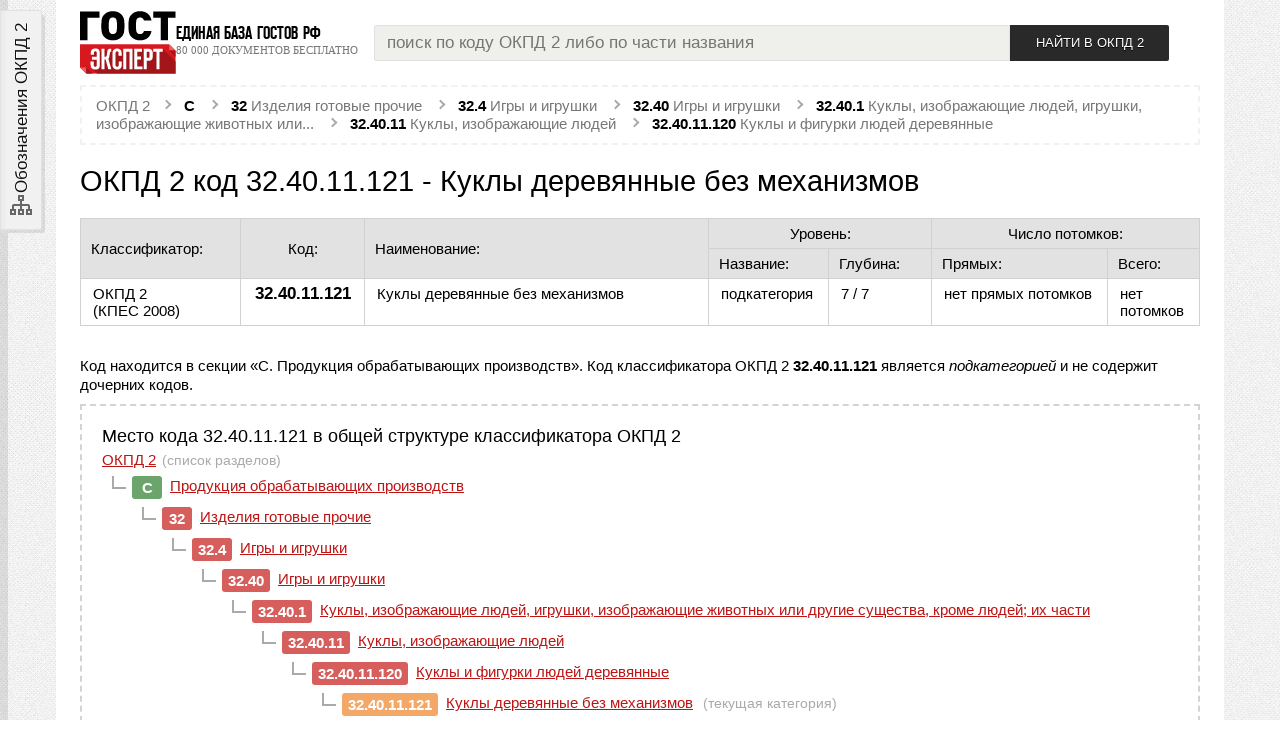

--- FILE ---
content_type: text/html; charset=utf-8
request_url: https://gostexpert.ru/okpd/kod/32.40.11.121
body_size: 7221
content:
<!DOCTYPE html>
<html lang='ru' xmlns="http://www.w3.org/1999/xhtml">
<head>
        <link href="/data/css/okpd/okpd.css?r=44599" rel="stylesheet" type="text/css"/>
    <title>ОКПД 2, код 32.40.11.121 — куклы деревянные без механизмов, расшифровка кода 32.40.11.121</title>
    <meta name="description" content="Общероссийский классификатор по видам экономической деятельности (ОКПД 2), код 32.40.11.121 — Куклы деревянные без механизмов, расшифровка кода, данные 2026 года."/>
    <meta name="keywords" content="ОКПД 2,32.40.11.121,расшифровка кода 32.40.11.121,ОКПД 2 онлайн,поиск ОКПД 2 32.40.11.121 онлайн"/>
    <meta http-equiv="Content-Type" content="text/html; charset=UTF-8" />
    <meta name="viewport" content="width=device-width, initial-scale=1, maximum-scale=1" />
    <meta name="referrer" content="origin" />
    <link rel="icon" type="image/svg+xml" href="/favicon.svg?v0.6" />
    <link rel="icon" type="image/x-icon" href="/favicon.ico" />
    <link href="/data/css/tags.css?v22775" type="text/css" rel="stylesheet" media="screen" />
    <link href="/data/css/vars.css?v36051" type="text/css" rel="stylesheet" media="screen" />
    <link href="/data/css/main.css?v20462" type="text/css" rel="stylesheet" media="screen" />
    <link rel="Stylesheet" type="text/css" media="screen" href="/data/css/adaptive.css?52372" />
    <link href="/data/css/okpd/okpd.css?8186845" type="text/css" rel="stylesheet" media="screen" />
    <link href="/data/css/admin/buttons.css?v3.79" type="text/css" rel="stylesheet" media="screen" />
    <link href="/data/css/user.css" type="text/css" rel="stylesheet" media="screen" />

    <script type="text/javascript" src="/data/js/jquery-1.8.3.min.js"></script>
    <script type="text/javascript" src="/data/js/jquery.cookie.js"></script>
    <script type="text/javascript" src="/data/js/core.js"></script>
    <script type="text/javascript" src="/data/js/search.js?v3.79"></script>
    <script type="text/javascript">
        var PATH = "/";
        var PATH_CONTENT = "/data/";
        var HTTP_PATH = "okpd/kod/32.40.11.121";
        var HTTP_ORIGINAL = "okpd/kod/32.40.11.121";
        var PATH_STYLES = "/data/css/";
        var PATH_IMAGES = "/data/img/";
        var PATH_JS = "/data/js/";
    </script>
</head>
<body>


<svg xmlns="http://www.w3.org/2000/svg" style="display: none;">
	<symbol id="pdf" viewBox="0 0 24 24">
		<path fill="currentColor" d="M11.43,10.94C11.2,11.68 10.87,12.47 10.42,13.34C10.22,13.72 10,14.08 9.92,14.38L10.03,14.34V14.34C11.3,13.85 12.5,13.57 13.37,13.41C13.22,13.31 13.08,13.2 12.96,13.09C12.36,12.58 11.84,11.84 11.43,10.94M17.91,14.75C17.74,14.94 17.44,15.05 17,15.05C16.24,15.05 15,14.82 14,14.31C12.28,14.5 11,14.73 9.97,15.06C9.92,15.08 9.86,15.1 9.79,15.13C8.55,17.25 7.63,18.2 6.82,18.2C6.66,18.2 6.5,18.16 6.38,18.09L5.9,17.78L5.87,17.73C5.8,17.55 5.78,17.38 5.82,17.19C5.93,16.66 6.5,15.82 7.7,15.07C7.89,14.93 8.19,14.77 8.59,14.58C8.89,14.06 9.21,13.45 9.55,12.78C10.06,11.75 10.38,10.73 10.63,9.85V9.84C10.26,8.63 10.04,7.9 10.41,6.57C10.5,6.19 10.83,5.8 11.2,5.8H11.44C11.67,5.8 11.89,5.88 12.05,6.04C12.71,6.7 12.4,8.31 12.07,9.64C12.05,9.7 12.04,9.75 12.03,9.78C12.43,10.91 13,11.82 13.63,12.34C13.89,12.54 14.18,12.74 14.5,12.92C14.95,12.87 15.38,12.85 15.79,12.85C17.03,12.85 17.78,13.07 18.07,13.54C18.17,13.7 18.22,13.89 18.19,14.09C18.18,14.34 18.09,14.57 17.91,14.75M19,3H5C3.89,3 3,3.89 3,5V19A2,2 0 0,0 5,21H19A2,2 0 0,0 21,19V5C21,3.89 20.1,3 19,3M17.5,14.04C17.4,13.94 17,13.69 15.6,13.69C15.53,13.69 15.46,13.69 15.37,13.79C16.1,14.11 16.81,14.3 17.27,14.3C17.34,14.3 17.4,14.29 17.46,14.28H17.5C17.55,14.26 17.58,14.25 17.59,14.15C17.57,14.12 17.55,14.08 17.5,14.04M8.33,15.5C8.12,15.62 7.95,15.73 7.85,15.81C7.14,16.46 6.69,17.12 6.64,17.5C7.09,17.35 7.68,16.69 8.33,15.5M11.35,8.59L11.4,8.55C11.47,8.23 11.5,7.95 11.56,7.73L11.59,7.57C11.69,7 11.67,6.71 11.5,6.47L11.35,6.42C11.33,6.45 11.3,6.5 11.28,6.54C11.11,6.96 11.12,7.69 11.35,8.59Z" />
	</symbol>
</svg>
<div class="wrapper">
    <div class="page">
        
        <header>
    <div class="logoLine">
        <div class="logo">
            <div class="in">
                <a href="/">
                    <img src="/data/img/gostexpert-logo.svg?v0.42" alt="GostExpert.ru — бесплатная база нормативных документов" />
                </a>
                <div class="slogan">
                    <strong>Единая база ГОСТов РФ</strong>
                    <em>80 000 документов бесплатно</em>
                </div>
            </div>
        </div>
        <div class="searchBox">
            <div class="searchDst">
	<form name="okpdSearch" class="okpdSearch" action="/okpd/search" method="post">
		<input autocomplete="off" name="okpdObject" class="text muted" type="text" value="" placeholder="поиск по коду ОКПД 2 либо по части названия" />
		<input type="submit" name="searchInOkpd" class="submit" value="Найти в ОКПД 2" />
	</form>
</div>
        </div>
        <div class="links">
            <div class="in">
                <ul class="social medium">
                    <li class="vk"><a href="http://vk.com/gostexpert"></a></li>
                </ul>
            </div>
        </div>
    </div>
</header>
        <div class="content">

            <aside id="leftSidebar">
                <div class="toggles">
                    <label class="tab okpd" for="okpdTab">
                        <svg class="i"><use xmlns:xlink="http://www.w3.org/1999/xlink" xlink:href="/data/img/ui.svg?v0.22#i-sitemap-outline"></use></svg>
                        <span>Обозначения ОКПД 2</span>
                    </label>
                </div>
                <script type="module">
                    document.addEventListener('DOMContentLoaded', () => {

                        const sidebar = document.getElementById('leftSidebar');

                        const asideTabs = {
                            okpd: document.querySelector('aside .toggles .tab.okpd')
                        };

                        for (let key in asideTabs) {
                            asideTabs[key].addEventListener('click', e => {
                                setActiveSidebarTab(e.currentTarget)
                            });
                        }

                        document.addEventListener('click', (e) => {
                            const target = e.target;
                            e.stopPropagation();
                            if(!sidebar.contains(target)) {
                                resetTabs();
                                toggleSidebar(false);
                            }
                        });

                        // bind expand / collapse event by toggle button
                        const toggle = sidebar.querySelector('.toggle > .btn');
                        toggle.addEventListener('click', e => {
                            let isExpanded = false;
                            sidebar.classList.contains('expanded') && (isExpanded = true);
                            let icon = toggle.querySelector('svg>use');
                            resetTabs();
                            toggleSidebar();
                            if(isExpanded === true) {
                                // closing
                                icon.setAttributeNS('http://www.w3.org/1999/xlink', 'xlink:href', '/data/img/ui.svg?v0.231#i-arrow-left');
                            } else {
                                // opening
                                icon.setAttributeNS('http://www.w3.org/1999/xlink', 'xlink:href', '/data/img/ui.svg?v0.231#i-arrow-right');
                                // set active first tab
                                asideTabs.okpd.classList.toggle('active', true);
                                // check content layer
                                document.getElementById('okpdTab').checked = true;
                            }
                        })

                        function setActiveSidebarTab(el) {
                            // is sidebar opened?
                            if(!sidebar.classList.contains('expanded')) {
                                toggleSidebar();
                            }
                            if(el.classList.contains('active')) {
                                // close sidebar
                                resetTabs();
                                toggleSidebar();
                            } else {
                                resetTabs();
                                // set active tab
                                el.classList.toggle('active', true);
                            }
                        }

                        function resetTabs() {
                            // reset all active tabs
                            for (let key in asideTabs) {
                                asideTabs[key].classList.toggle('active', false);
                            }
                        }

                        function toggleSidebar(forceMode) {
                            if(forceMode !== undefined) {
                                sidebar.classList.toggle('expanded', forceMode);
                            } else {
                                sidebar.classList.toggle('expanded');
                            }
                        }
                    });
                </script>
                <div class="stack">
                    <div class="scrollable">
                        <input type="radio" name="tab" id="okpdTab" />
                        <section class="layer">
                            <section class="helpBox">
                                <div class="topic">
                                    <h3>Обозначения ОКПД 2</h3>
                                    <em>Категории классификатора, цвета и уровни</em>
                                </div>
                                <dl>
                                    <dt><span class="code sectionCode">X</span></dt>
                                    <dd>код секции классификатора, латинские буквы A - Z</dd>
                                    <dt><span class="code classCode">...</span></dt>
                                    <dd>класс, подкласс и последующие уровни классификатора</dd>
                                    <dt><span class="code child">...</span></dt>
                                    <dd>дочерние уровни категорий для текущего кода</dd>
                                    <dt><span class="code current">...</span></dt>
                                    <dd>текущий уровень в общей структуре классификатора</dd>
                                </dl>
                                <h4>Уровни классификатора</h4>
                                <ul>
                                    <li>XX - <em>класс</em></li>
                                    <li>XX.X - <em>подкласс</em></li>
                                    <li>XX.XX - <em>группа</em></li>
                                    <li>XX.XX.X - <em>подгруппа</em></li>
                                    <li>XX.XX.XX - <em>вид</em></li>
                                    <li>XX.XX.XX.XX0 - <em>категория</em></li>
                                    <li>XX.XX.XX.XXX - <em>подкатегория</em></li>
                                </ul>
                            </section>
                            <div class="download okpd2_pdf">
                                <a href="/data/okpd2-2018.pdf" target="_blank">
                                    <svg><use xmlns:xlink="http://www.w3.org/1999/xlink" xlink:href="#pdf"></use></svg>
                                    <span>Скачать ОКПД 2 в PDF <span class="filesize">(~1 Мб)</span></span>
                                </a>
                            </div>
                        </section>

                    </div>
                    <div class="toggle">
                        <div class="btn ghost">
                            <svg class="i"><use xmlns:xlink="http://www.w3.org/1999/xlink" xlink:href="/data/img/ui.svg?v0.231#i-arrow-left"></use></svg>
                            <span>Закрыть</span>
                        </div>
                    </div>
                </div>
            </aside>
            <main>
                <nav class="breadcrumb">
	<ol itemscope itemtype="http://schema.org/BreadcrumbList">
		<li itemprop="itemListElement" itemscope itemtype="http://schema.org/ListItem">
			<a itemprop="item" href="/okpd/">
				<span itemprop="name">ОКПД 2</span>
				<meta itemprop="position" content="1" />
			</a>
		</li>
		<li itemprop="itemListElement" itemscope itemtype="http://schema.org/ListItem">
			<a itemprop="item" href="/okpd/c" title="Продукция обрабатывающих производств" class="section">
				<span itemprop="alternateName" class="code">C</span>
				<meta itemprop="name" content="Продукция обрабатывающих производств" />
				<meta itemprop="position" content="2" />
			</a>
		</li>
		<li itemprop="itemListElement" itemscope itemtype="http://schema.org/ListItem">
			<a itemprop="item" href="/okpd/kod/32" title="Изделия готовые прочие">
				<span itemprop="alternateName" class="code">32</span>
				<span>Изделия готовые прочие</span>
				<meta itemprop="name" content="Изделия готовые прочие" />
				<meta itemprop="position" content="3" />
			</a>
		</li>
<li itemprop="itemListElement" itemscope itemtype="http://schema.org/ListItem">
			<a itemprop="item" href="/okpd/kod/32.4" title="Игры и игрушки">
				<span itemprop="alternateName" class="code">32.4</span>
				<span>Игры и игрушки</span>
				<meta itemprop="name" content="Игры и игрушки" />
				<meta itemprop="position" content="4" />
			</a>
		</li>
<li itemprop="itemListElement" itemscope itemtype="http://schema.org/ListItem">
			<a itemprop="item" href="/okpd/kod/32.40" title="Игры и игрушки">
				<span itemprop="alternateName" class="code">32.40</span>
				<span>Игры и игрушки</span>
				<meta itemprop="name" content="Игры и игрушки" />
				<meta itemprop="position" content="5" />
			</a>
		</li>
<li itemprop="itemListElement" itemscope itemtype="http://schema.org/ListItem">
			<a itemprop="item" href="/okpd/kod/32.40.1" title="Куклы, изображающие людей, игрушки, изображающие животных или другие существа, кроме людей; их части">
				<span itemprop="alternateName" class="code">32.40.1</span>
				<span>Куклы, изображающие людей, игрушки, изображающие животных или...</span>
				<meta itemprop="name" content="Куклы, изображающие людей, игрушки, изображающие животных или другие существа, кроме людей; их части" />
				<meta itemprop="position" content="6" />
			</a>
		</li>
<li itemprop="itemListElement" itemscope itemtype="http://schema.org/ListItem">
			<a itemprop="item" href="/okpd/kod/32.40.11" title="Куклы, изображающие людей">
				<span itemprop="alternateName" class="code">32.40.11</span>
				<span>Куклы, изображающие людей</span>
				<meta itemprop="name" content="Куклы, изображающие людей" />
				<meta itemprop="position" content="7" />
			</a>
		</li>
<li itemprop="itemListElement" itemscope itemtype="http://schema.org/ListItem">
			<a itemprop="item" href="/okpd/kod/32.40.11.120" title="Куклы и фигурки людей деревянные">
				<span itemprop="alternateName" class="code">32.40.11.120</span>
				<span>Куклы и фигурки людей деревянные</span>
				<meta itemprop="name" content="Куклы и фигурки людей деревянные" />
				<meta itemprop="position" content="8" />
			</a>
		</li>
	</ol>
</nav>
<h1 class="okpdTitle">ОКПД 2 код 32.40.11.121 - Куклы деревянные без механизмов</h1>
<table class="okpdInfo">
	<thead>
		<tr>
			<th class="classificator" rowspan="2">Классификатор:</th>
			<th class="code" rowspan="2">Код:</th>
			<th class="name" rowspan="2">Наименование:</th>
			<th class="leveling" colspan="2">Уровень:</th>
			<th class="childs" colspan="2">Число потомков:</th>
		</tr>
		<tr>
			<th class="type">Название:</th>
			<th class="deep">Глубина:</th>
			<th class="direct">Прямых:</th>
			<th class="recursive">Всего:</th>
		</tr>
	</thead>
	<tbody>
		<tr>
			<td class="classificator">ОКПД 2<br />(КПЕС 2008)</td>
			<td class="code">32.40.11.121</td>
			<td class="name">Куклы деревянные без механизмов</td>
			<td class="type">подкатегория</td>
			<td class="deep">7 / 7</td>
			<td class="direct">				нет прямых потомков
			</td>
			<td class="recursive">нет потомков</td>
		</tr>
	</tbody>
</table>

<p>Код  находится в секции «C. Продукция обрабатывающих производств». Код классификатора ОКПД 2 <strong>32.40.11.121</strong> является <em>подкатегорией</em>
	и не содержит дочерних кодов.
</p>

<div class="hierarchy">
	<h2>Место кода 32.40.11.121 в общей структуре классификатора ОКПД 2</h2>
	<ul class="okpd2">
		<li class="folder"><a href="/okpd/">ОКПД 2</a><span class="info">(список разделов)</span></li>
		<li class="l0">
			<span class="code">C</span> <a href="/okpd/c">Продукция обрабатывающих производств</a>
		</li>
		<li class="l1">
			<span class="code">32</span> <a href="/okpd/kod/32">Изделия готовые прочие</a>
		</li>
<li class="l2">
			<span class="code">32.4</span> <a href="/okpd/kod/32.4">Игры и игрушки</a>
		</li>
<li class="l3">
			<span class="code">32.40</span> <a href="/okpd/kod/32.40">Игры и игрушки</a>
		</li>
<li class="l4">
			<span class="code">32.40.1</span> <a href="/okpd/kod/32.40.1">Куклы, изображающие людей, игрушки, изображающие животных или другие существа, кроме людей; их части</a>
		</li>
<li class="l5">
			<span class="code">32.40.11</span> <a href="/okpd/kod/32.40.11">Куклы, изображающие людей</a>
		</li>
<li class="l6">
			<span class="code">32.40.11.120</span> <a href="/okpd/kod/32.40.11.120">Куклы и фигурки людей деревянные</a>
		</li>
		<li class="l7 current">
			<span class="code">32.40.11.121</span> <a href="/okpd/kod/32.40.11.121">Куклы деревянные без механизмов</a> <span class="info">(текущая категория)</span>
		</li>
			</ul>
</div>
            </main>
        </div>
        <footer>
	<div class="fgrid">

        <div class="about fbox">
            <strong class="ftopic adver">О портале</strong>
            <ul>
                <li><a href="/contacts">Контакты</a></li>
                <li><a href="/gost-expert-celi">Цели проекта</a></li>
                <li><a href="/monetizaciya">Монетизация</a></li>
            </ul>
        </div>
        <div class="nav fbox">
            <strong class="ftopic nav">Навигация</strong>
            <ul>
                <li><a href="/oks/all">Категории ОКС</a></li>
                <li><a href="/okpd/">Категории ОКПД 2</a></li>
                <li><a href="/news/">Архив новостей</a></li>
                <!--<li><a href="/reglament/">Технические регламенты</a></li>-->
            </ul>
        </div>
        <div class="gost fbox">
            <strong class="ftopic doc">Скачать ГОСТ</strong>
            <ul>
                <li><a href="/#rating">Популярные ГОСТы</a></li>
                <li><a href="/search">Поиск документов</a></li>
            </ul>
        </div>
        <div class="contacts fbox">
            <strong class="ftopic contact">Контакты</strong>
            <ul>
                <li><a href="/contacts">Контактные данные</a></li>
                <li class="last"><a href="/about/button">Наша «кнопка»</a></li>
                <li class="last"><a href="/about/feedback">Обратная связь</a></li>
            </ul>
        </div>

        <div class="copyright">
            <p><strong>GostExpert.ru</strong> - Единая база ГОСТов РФ, более <span class="nowrap">80 000</span> документов для бесплатного скачивания.<br />Поиск по классификаторам <span title="Общероссийский классификатор продукции по видам экономической деятельности">ОКПД 2</span> и <span title="Общероссийский классификатор стандартов">ОКС</span>. Сертификация продукции ЕАЭС.</p>
            <p>2009 - 2026 &copy;</p>
        </div>

        <div class="links">
            <div class="header">Мы в социальных сетях:</div>
            <ul class="social medium">
                <li>
                    <a rel="nofollow" href="https://vk.com/gostexpert" title="наша группа VK">
                        <svg class="i"><use xmlns:xlink="http://www.w3.org/1999/xlink" xlink:href="/data/img/ui.svg?v0.134#i-vk"></use></svg>
                    </a>
                </li>
                <li>
                    <a rel="nofollow" href="https://t.me/gostexpertbot" title="бот с поиском ГОСТов в Телеграм">
                        <svg class="i"><use xmlns:xlink="http://www.w3.org/1999/xlink" xlink:href="/data/img/ui.svg?v0.134#i-telegram"></use></svg>
                    </a>
                </li>
            </ul>
        </div>

        <div class="attention">
            <div class="txt">
                Вся информация распространяется бесплатно.<br />
                Все файлы представлены исключительно в ознакомительных целях, после ознакомления файлы необходимо удалить с жёсткого диска.
                Представленные на сайте документы не являются официальными и могут быть не актуальными на момент скачивания.
            </div>
        </div>

        <div class="counters">
            <div>
<a href="https://yandex.ru/cy?base=0&amp;host=gostexpert.ru"><img src="https://www.yandex.ru/cycounter?gostexpert.ru" width="88" height="31" alt="Яндекс цитирования" /></a>


<!-- Yandex.Metrika counter -->
<script type="text/javascript" >
    (function(m,e,t,r,i,k,a){m[i]=m[i]||function(){(m[i].a=m[i].a||[]).push(arguments)};
        m[i].l=1*new Date();
        for (var j = 0; j < document.scripts.length; j++) {if (document.scripts[j].src === r) { return; } }
        k=e.createElement(t),a=e.getElementsByTagName(t)[0],k.async=1,k.src=r,a.parentNode.insertBefore(k,a)})
    (window, document, "script", "https://mc.yandex.ru/metrika/tag.js", "ym");

    ym(103182990, "init", {
        clickmap:true,
        trackLinks:true,
        accurateTrackBounce:true,
        webvisor:true
    });
</script>
<noscript><div><img src="https://mc.yandex.ru/watch/103182990" style="position:absolute; left:-9999px;" alt="" /></div></noscript>
<!-- /Yandex.Metrika counter -->

</div>
        </div>

    </div>

    <div class="corner gray lb"></div>
    <div class="corner gray rt"></div>

</footer>
    </div>
</div>
<div class="backdrop"></div>
</body>
</html>


--- FILE ---
content_type: text/css
request_url: https://gostexpert.ru/data/css/okpd/okpd.css?r=44599
body_size: 5774
content:
h1.okpdTitle {
    margin: 0 0 20px 0;
}

h2.okpdTitle {
    margin: 16px 0 14px 0;
}

.breadcrumb {
    margin: 0 0 20px 0;
}

.breadcrumb ol {
    list-style: none;
    margin:0;
    padding:10px 14px;
    border:2px dashed #f1f1f1;
}

.breadcrumb ol li {
    display: inline;
    position: relative;
    padding: 2px 0 0 0;
    line-height: 18px;
}

.breadcrumb ol li:not(:first-of-type) {
    padding: 2px 2px 2px 30px;
}

.breadcrumb ol li:not(:first-of-type):before {
    width:5px;
    height:5px;
    border-left:2px solid darkgray;
    border-top:2px solid darkgray;
    content: '';
    position: absolute;
    transform: rotate(135deg);
    left:1px;
    top:6px;
    display: block;
    margin: 0 8px;
}

.breadcrumb ol li .code {
    font-weight: bold;
    color:black;
}

.breadcrumb ol li a {
    color:#777;
    text-decoration: none;
}

.breadcrumb ol li a:hover {
    color:#444;
}

.okpdMainTab {
    width:100%;
    border-collapse: collapse;
}

.okpdMainTab .col1 {
    width:72%;
    padding: 0 24px 0 0;
}

.okpdMainTab .col2 {
    width:28%;
}

.searchDst .okpdSearch {
    width: 100%;
    display: flex;
}

.tools {
    display: block;
    overflow: hidden;
    margin: 20px 0;
}

.tools .searchInOkpd {
    width:70%;
}

.tools .searchInOkpd .text {
    width:80%;
    box-sizing: border-box;
    float:left;
}

.tools .searchInOkpd .submit {
    width:20%;
    margin: 0;
    float:right;
    box-sizing: border-box;
    line-height: 18px;
    vertical-align: middle;
}

.tools .pdfVersion, .tools .printVersion {
    width:15%;
    text-align: center;
}

ol.okpdList {
    list-style: none;
    padding: 0;
    margin: 0;
}

ol.okpdList li.item {
    padding: 9px 8px 9px 60px;
    position: relative;

}

ol.okpdList li.item .childs {
    width:20%;
    display: inline;
    margin-left: 10px;

}

ol.okpdList li.item a {
    text-decoration: none;
}

ol.okpdList li.item a:hover {
    color: #d4523d;
}



ol.okpdList .code, .sectionCode.code, .classCode.code, .child.code, .current.code {
    display: inline-block;
    vertical-align: middle;
    padding: 3px 6px;
    color:white;
    font-weight: bold;
    border-radius: 3px;
    min-width: 18px;
    text-align: center;
    line-height: 13pt;

}

.sectionCode.code {
    background: #6ca56c;
}

ol.okpdList li.item a > .code {
    position: absolute;
    left:12px;
    top:calc(50% - 13px);
}

ol.okpdList li.item a.section {
    color:#6ca56c;
}

ol.okpdList li.item a.section:hover {
    color: #538253;
}

ol.okpdList li.item a .sectionCode {
    background: #6ca56c;

}

.classCode.code {
    background: #d65f5e;

}

ol.okpdList li:not(:last-of-type) {
    border-bottom:1px dashed #ccc;
}

.okpdInfo {
    width:100%;
    border-collapse: collapse;
    margin: 0 0 20px 0;
}

.okpdInfo thead th {
    text-align: left;
    font-weight: normal;
    padding: 6px 10px;
    color: black;
    background: #e2e2e2;

    border:1px solid #d1d1d1;
}

.okpdInfo tbody td {
    padding: 6px 12px;
    border:1px solid #d1d1d1;
}

.okpdInfo .classificator {
    width:14%;
}

.okpdInfo .code {
    width:10%;
    text-align: center;
}

.okpdInfo td.code {
    font-weight: bold;
    font-size: 110%;
    white-space: nowrap;
}

.okpdInfo .name {
    width:30%;
    text-align: left;
}

.okpdInfo .leveling {
    width:18%;
    text-align:center;
}

.okpdInfo .type, .okpdInfo .deep {
    width:9%;
}

.okpdInfo .childs {
    width:16%;
    text-align: center;
}

.okpdInfo .direct {
    width:9%;
    white-space: nowrap;
}

.okpdInfo .recursive {
    width:7%;
}


ul.directChilds {

    margin: 20px 0;
    padding: 0;
}

ul.directChilds li {
    list-style: none;
    padding: 8px 12px;
}



ul.directChilds li:hover {
    background: #f1f1f1;
}

ul.directChilds li span.child {
    font-weight: bold;
    color:white;
    display: inline-block;
    margin: 0 18px 0 0;
}

.hierarchy {
    padding: 20px 20px;
    border:2px dashed lightgrey;

}

.hierarchy h2 {
    font-size: 120%;
}

.okpd2 {
    margin:0;
    padding:0;
}


.okpd2 li {
    list-style: none;
    position: relative;
    padding: 4px 0;
    margin: 0;
}

.okpd2 li a {
    color: #bd1414;
}

.okpd2 li .info, .okpdResults .info {
    color:#aaa;
    margin: 0 0 0 6px;
    font-size: 90%;
}

.okpd2 li:not(:first-of-type):before, .okpd2 li:not(:first-of-type):after {
    content: '';
    background: #aaa;
    position: absolute;
}

.okpd2 li:not(:first-of-type):before {
    width:14px;
    height:2px;
    left:-20px;
    top:15px;
}

.okpd2 li:not(:first-of-type):after {
    width:2px;
    height:12px;
    left:-20px;
    top:4px;
}

.okpd2 li .code, ul.directChilds li span.child {
    display: inline-table;
    vertical-align: middle;
    padding: 3px 6px;
    margin: 0 4px 0 0;
    color:white;
    font-weight: bold;
    background: #d65f5e;
    border-radius: 3px;
    min-width: 18px;
    text-align: center;
}

.okpd2 li.l0 .code {
    background: #6ca56c;
}

.okpd2 li.current .code, .code.current {
    background: #f3a867;
}

.okpd2 li .code.child, ul.directChilds li span.child, .okpdList .code.child, .child.code {
    background: #ab438e;
}

.okpd2 li.l0 { margin-left: 30px }
.okpd2 li.l1 { margin-left: 60px }
.okpd2 li.l2 { margin-left: 90px }
.okpd2 li.l3 { margin-left: 120px }
.okpd2 li.l4 { margin-left: 150px }
.okpd2 li.l5 { margin-left: 180px }
.okpd2 li.l6 { margin-left: 210px }
.okpd2 li.l7 { margin-left: 240px }

.okpdResults .num {
    width:5%;
    text-align: center;
    vertical-align: middle;
}

.okpdResults .row>div {
    line-height: 15pt;
    padding: 8px 0;
}

.okpdResults .cat {
    width:95%;
    vertical-align: middle;

    padding-right: 20px !important;
}


.okpdResults .cat a {
    text-decoration: none;
}

.okpdResults .cat a .code {
    margin-right: 8px;
}


--- FILE ---
content_type: text/css
request_url: https://gostexpert.ru/data/css/main.css?v20462
body_size: 77132
content:
body .wrapper {
    padding: 0 56px;
    min-width: calc(var(--min-page-width) + (56 * 2));
    margin: 0 auto;
    box-sizing: border-box;
}

body .wrapper .page {
    display: grid;
    min-height: 100vh;
    min-width: var(--min-page-width);
    max-width: 1400px;
    background: white;
    grid-template-areas: "header" "content" "footer";
    grid-template-rows: auto 1fr auto;
}

svg.i {
    display: inline-table;
    vertical-align: middle;
    width: var(--icon-m);
    height: var(--icon-m);
}

svg.i.l {
    width: var(--icon-l);
    height: var(--icon-l);
}

svg.i.xl {
    width: var(--icon-xl);
    height: var(--icon-xl);
}


.target {
    background: yellow;
}

.auth .row .name {
    padding:12px 0 12px 10px;
}

.auth .row .value {
    padding: 6px 0;
}

.corner {
    display: block;
    position: absolute;
    width:0;
    height:0;
    background: transparent;
}

.corner:before {
    position: absolute;
    display: block;
    content:'';
    width:0;
    height:0;
    z-index: 1;
}

.corner.lb {
    left:0;
    bottom:0;
    border-left: 24px solid white;
    border-top: 24px solid green;
    border-right: 0px solid transparent;
    border-bottom: 0px solid transparent;

}

.corner.rt {
    right:0;
    top:0;
    border-left: 0px solid transparent;
    border-top: 0px solid transparent;
    border-right: 24px solid transparent;
    border-bottom: 24px solid green;
}

.corner.lb:before {
    left: 0;
    bottom: 0;
    z-index: 1;
    border-left: 0 solid transparent;
    border-top: 0 solid transparent;
    border-right: 24px solid transparent;
    border-bottom: 24px solid yellow;
}

.corner.rt:before {
    top: 24px;
    left: 0;
    border-left: 0 solid transparent;
    border-top: 0 solid transparent;
    border-right: 24px solid yellow;
    border-bottom: 24px solid transparent;
}


/* Red button corner:*/
.corner.red.lb {
    border-left:10px solid transparent;
    border-top:10px solid #f35a51;
    background: white;
}

.slogan .corner.red.rt, .slogan .corner.red.lb {
    background: #e6e6e5;
}

.corner.red.lb:before {
    border-right:10px solid transparent;
    border-bottom:10px solid #a2161a;
}
.corner.red.rt {
    border-right:10px solid transparent;
    border-bottom:10px solid #f35a51;
    background: white;
}

.corner.red.rt:before {
    top:10px;
    border-bottom:10px solid transparent;
    border-right:10px solid #a2161a;
}


/* Footer corner:*/
.corner.gray.lb {
    border-top:24px solid #5e6267;
    background: url('/data/img/body-bg.jpg');
}

.corner.gray.lb:before { border-bottom:24px solid #101417; }
.corner.gray.rt {
    border-bottom: 24px solid #5e6267;
    background: white;
}

.corner.gray.rt:before { border-right:24px solid #101417 }
/* Page 404: */
.corner.gray.p404.rt { background: url('/data/img/body-bg.jpg') }

/* Search corner: */
.corner.lgray.lb {
    border-top: var(--corner-w) solid #f2f3f3;
    background: white;
}

.corner.lgray.lb:before {
    border-bottom: var(--corner-w) solid #c9c9c944;
}

.corner.lgray.rt {
    border-bottom: var(--corner-w) solid #f2f3f3;
    background: white;
}

.corner.lgray.rt:before {
    border-right: var(--corner-w) solid #c9c9c944;
}

/* Green box corner: */
.corner.green.lb {
    border-top: var(--corner-w) solid #417631;
    background: white;
}

.corner.green.lb:before {
    border-bottom: var(--corner-w) solid #1c2f16;
}

.corner.green.rt {
    border-bottom: var(--corner-w) solid #417631;
    background: white;
}

.corner.green.rt:before {
    border-right: var(--corner-w) solid #1c2f16
}

/* Light green corners: */

.corner.lgreen.lb {
    border-top: var(--corner-w) solid #82bf31;
    background: white;
}

.corner.lgreen.lb:before {
    border-bottom: var(--corner-w) solid #538610;
}

.corner.lgreen.rt {
    border-bottom: var(--corner-w) solid #82bf31;
    background: white;
}

.corner.lgreen.rt:before {
    border-right: var(--corner-w) solid #538610
}

/* Blue box corner: */
.corner.blue.lb {
    border-top: var(--corner-w) solid #317176;
    background: white;
}

.corner.blue.lb:before {
    border-bottom: var(--corner-w) solid #162d2f;
}

.corner.blue.rt {
    border-bottom: var(--corner-w) solid #317176;
    background: white;
}

.corner.blue.rt:before {
    border-right: var(--corner-w) solid #162d2f
}

/* Light blue box corner: */
.corner.lblue.lb {
    border-top: var(--corner-w) solid #eff8fd;
    background: white;
}

.corner.lblue.lb:before {
    border-bottom: var(--corner-w) solid #95b2d0;
}

.corner.lblue.rt {
    border-bottom: var(--corner-w) solid #eff8fd;
    background: white;
}

.corner.lblue.rt:before {
    border-right: var(--corner-w) solid #95b2d0
}

/* Orange corners: */
.corner.orange.lb {
    border-top: var(--corner-w) solid #f9a253;
    background: white;
}

.corner.orange.lb:before {
    border-bottom: var(--corner-w) solid #bd6128;
}

.corner.orange.rt {
    border-bottom: var(--corner-w) solid #f9a253;
    background: white;
}

.corner.orange.rt:before {
    border-right: var(--corner-w) solid #bd6128
}

.firstPageGrid {
    display: flex;
    gap: var(--xl);
}

.firstPageGrid .left {
    width: 75%;
}

.firstPageGrid .right {
    width: 25%;
}

/* Tag */

.tags {
    display: flex;
    flex-wrap: wrap;
    gap: var(--m);
    margin-top: var(--xl);
    padding: var(--xl) 0;
}

.muted {
    color: var(--color-text-muted);
}

.tag {
    display: inline-flex;
    padding: 4px 8px;
    background: var(--gray-600);
    color: var(--color-text-muted);
    border-radius: var(--btn-border-radius);
    cursor: pointer;
    user-select: none;
    border: 1px solid var(--gray-510);
}

.tag:hover {
    background: var(--gray-510);
}

/* Info boxes: */

.box {
    width: 100%;
    margin: 0 0 15px 0;
    padding: 0;
    list-style: none;
    position: relative;
    clear:both;
}

.box .corner.rt {
    border-width:0 15px 15px 0;
}

.box .corner.rt:before {
    border-width:0 15px 15px 0;
    top:15px;
}

.box .corner.lb {
    border-width:15px 0 0 15px;
}

.box .corner.lb:before {
    border-width:0 15px 15px 0;
}

.box .in {
    padding:20px;
}

.box .in strong.hdr {
    font-family: reforma, "Arial Narrow", Arial;
    color:white;
    text-transform: uppercase;
    font-size: 1.5em;
    line-height: 1.2em;
}

.box .in strong.hdr {
    text-shadow:0 1px 0 black;
}

.lgreenBox {
    color:white;
    background: #64a014;
}

.lgreenBox .services {
    padding: 10px 0 10px 16px;
    margin: 0;
    color:white;
}

.lgreenBox .services li {
    margin: 4px 0;
}

.lgreenBox .services a {
    color:white;
    text-decoration: none;
}

.lgreenBox .services a:hover {
    color: #caf2cc;
}

.lgreenBox a {
    color:white;
}

.lgreenBox .company, .lgreenBox .site, .lgreenBox .email {
    padding: 0;
    margin: 5px;
}

.lgreenBox .site a {
    text-decoration: none;
    font-weight: bold;
}

.lgreenBox ol {
    padding: 6px 0;
    margin: 0;
    list-style: none;
}

.lgreenBox ol li {
    margin: 4px 0;
    padding: 0 0 0 24px;
}

.lgreenBox .citys li {
    margin: 2px 0 10px 0;
}

.lgreenBox .citys li:before {
    display: block;
    float: left;
    margin: 0 0 0 -22px;
    width:13px;
    height:16px;
    background: url('/data/img/marker.png') left top no-repeat;
    background-size: 100% 100%;
    content: '';
}

.lgreenBox .citys li>em {
    font-style: normal;
}

.lgreenBox .citys li>div.phone {
    margin: 4px 0 0 0;
    font-size: 110%;
    white-space: nowrap;
}

.greenBox { background: #284d1e }
.greenBox, .greenBox a { color:#dfffd6 }



.lgrayBox { background: #e6e6e5 }
.lgrayBox, .grayBox a { color:#333 }


.box.lgrayBox .in strong.hdr {
    color:black;
    text-shadow:0 1px 0 white;
}

.lblueBox { background: #d0e3f5 }

.blueBox { background: #317176 }
.blueBox, .blueBox a { color:#bffaff }

.orangeBox { background: #f47b20 }
.orangeBox, .orangeBox a { color: #f9efda }


.box .purse {
    margin: 10px 0;
    padding:5px 0;
    background: white;
}

.box .purse > div:before {
    content: '';
    display: block;
    margin: 0 auto;
    background-image: url('/data/img/all.png');
    background-repeat: no-repeat;
}

.box .purse.webmoney > div:before {
    width:137px;
    height:38px;
    background-position: -119px -334px;
}

.box .purse.webmoney {
    color:#1962ad;
    text-align: center;
    font-size: 90%;
}

.box .purse.yandex_money > div:before {
    width:118px;
    height:52px;
    background-position: left -334px;
}

.box .purse.yandex_money {
    color:#030000;
    text-align: center;
    font-size: 90%;
}

.box.links ul {
    padding:0;
    margin:0 0 10px 0;
    list-style: none;
}

.box.links ul li {
    padding:4px 0;
    marging:6px 0;
    font-family: "Arial Narrow", Arial;
}

.box.links ul li.current {
    font-weight:bold;
}

.box.links ul li.current a, .box.links ul li.current a:visited {
    color:black;
    text-decoration: none;
}

.box.links ul li a {
    color:#14375b;
}

.box.links ul li a:visited {
    color:#35618e;
}



.top_bg {
    height:135px;
    width:100%;
}


* html .wrapper {
	height: 100%;
	min-width:1100px;

}

@font-face {
	font-family: 'reforma';
	src: url('/data/fonts/rfg79webfont.eot');
	src: url('/data/fonts/rfg79webfont.eot?#iefix') format('embedded-opentype'),
		url('/data/fonts/rfg79webfont.woff') format('woff'),
		url('/data/fonts/rfg79webfont.ttf') format('truetype'),
		url('/data/fonts/rfg79webfont.svg#ReformaGroteskDemiRegular') format('svg');
	font-weight: normal;
	font-style: normal;
}

.content {
    display: flex;
    gap: var(--2xl);
}

.content aside {
    position: fixed;
    width: var(--aside-width);
    height: 100vh;
    z-index: 10;
    background: white;
    left: 0;
    top: 0;
    transform: translateX(-100%);
    transition: transform .2s;
    box-sizing: border-box;
    box-shadow: var(--aside-shadow);
}


.content aside .toggles {
    display: flex;
    flex-direction: row-reverse;
    position: absolute;
    left: 100%;
    top: var(--s);
    gap: var(--s);

    transform-origin: top left;
    transform: rotate(-90deg) translateX(-100%);
}

.content aside .toggles .tab {
    white-space: nowrap;
    border: 1px solid var(--border-color);
    border-radius: 0 0 var(--btn-border-radius) var(--btn-border-radius);
    user-select: none;

    align-items: center;

    font-size: var(--tab-font-size);
    height: var(--tab-height);

    background: var(--tab-background);
    padding: 0 var(--l);
    color: var(--color-tab-text);

    display: flex;
    gap: var(--m);
    margin: 0 4px 0 0;

    box-sizing: border-box;
    cursor: pointer;
    position: relative;

    -webkit-transition-property: all;
    -webkit-transition-duration: 0.05s;
    -webkit-transition-timing-function: ease;
    text-shadow: var(--tab-text-shadow);
}

.content aside .toggles .tab .i {
    transform: rotate(90deg);
    color: var(--tab-icon-color);
}

.content aside .tab:hover {
    background: var(--tab-hover-background);
}

.content aside .toggles .tab:before, .content aside .toggles .tab:after {
    position: absolute;
    content: '';
    display: block;
    width: 100%;
}

.content aside .toggles .tab:after {
    z-index: 1;
    height: 4px;
    left: 0;
    top: 0;
    background: #00000005;
}

.content aside .toggles .tab:before {
    z-index: -1;
    height: calc(100% - 3px);
    right: 4px;
    top: 7px;
    background: #00000018;
    border-radius: 0 0 var(--btn-border-radius) var(--btn-border-radius);
}

.content aside .toggles .tab.active {
    color: var(--color-text);
    background: white;
    border-top: 1px solid transparent;
    margin: 0 0 0 4px;
}

.content aside .toggles .tab.active:after {
    display: none;
}

.content aside .toggles .tab.active:before {
    right: 8px;
    top: 7px;
}

.content aside > .stack > .scrollable > input[type=radio] { display: none }

.content aside > .stack {
    display: grid;
    grid-template-areas: "scroll" "toggle";
    grid-template-rows: 1fr auto;
    min-height: 100%;
    max-height: 100vh;
}

.content aside > .stack .scrollable {
    grid-area: scroll;
    overflow-y: auto;
    position: relative;
    background: #ffffff;
    z-index: 10;
    min-height: 100%;
    max-height: 100vh;
    padding: var(--l);
    box-sizing: border-box;
    scrollbar-color: #aaa #fff;
    scrollbar-width: 8px;
}

.content aside > .stack .toggle {
    grid-area: toggle;
    padding: var(--m) 0;
}

.content aside > .stack .layer {
    position: relative;
    left: 0;
    top: 0;
    display: none;
}

.content aside > .stack > .scrollable input:checked + .layer {
    display: block;
}

.content aside.expanded {
    transform: translateY(0);
}

.content main {
    width: 100%;
    max-width: 100%;
    overflow: hidden;
    display: flex;
    flex-direction: column;
    gap: var(--xl);
}

.newsPage .content {
    display: grid;
    grid-template-areas: "main right";
    grid-template-columns: 3fr 1fr;
}

.newsPage .content main {
    grid-area: main;
}

.newsPage .content .rightBar {
    grid-area: right;
}

article.newsArticle .publicationDate {
    color: var(--color-text-muted);
}

/* HEADERS: */

.topic {
	border-top: 4px solid #323539;
	padding: var(--s) 0 var(--m) 0;
}

.grayLine {
	background:#323539;
	height:1px;
	border:none;
	margin:5px 0;
}

.topic h3, .topic h1, .topic strong {
	font-family: reforma, "Arial Narrow", Arial;
	font-size: 2em;
	text-transform: uppercase;
	word-spacing: 1px;
	display: block;
	font-weight: normal;
	margin: 4px 0 2px 0;
	padding: 0;
    line-height: normal;
}

h1, .topic h3, .topic strong, h1 a, .topic h3 a , .topic strong a {
	color:black;
	text-decoration:none;
}

.topic h1 {
	font-size: 180%;
	margin: 4px 0 8px 0;
}


.topic em {
    font-weight: normal;
    font-style: normal;
    font-size: 1em;
    color: #777;
    text-transform: uppercase;
    font-family: "Arial Narrow";
    display: block;
}


/* TOP: */

header, .content {
    padding: 0 var(--2xl);
}

.content {
    overflow: hidden;
    padding-bottom: var(--2xl);
}

.yt1, .content {
    padding: 0 var(--2xl);
}

.yt1 {
    margin-bottom: var(--xl);
}


header .logoLine {
	height: 85px;
    display: grid;
    grid-template-columns: max-content 1fr auto;
    grid-template-areas: "logo search links";
    gap: var(--xl);
    align-items: center;
    margin: 0;
}

header .logo {
	grid-area: logo;
}

header .logo .in {
    display: flex;
    align-items: center;
    gap: var(--m);
}

header .logo .in > a {
    display: flex;
}

header .logo .in > a img {
    width: 96px;
    height: auto;
}

header .logo .slogan {
    display: flex;
    flex-direction: column;
}

header .slogan strong {
    font-size: 119%;
    display: block;
    letter-spacing: 0.1pt;
    font-weight: 300;
    white-space: nowrap;
    text-transform: uppercase;
    font-family: reforma, "Arial Narrow", Arial;
}

header .slogan em {
    font-weight: normal;
    font-style: normal;
    font-size: 70%;
    white-space: nowrap;
    color:#777;
    text-transform: uppercase;
    font-family: "Arial Narrow";
}

header .logoLine .searchBox {
    grid-area: search;
}


header .logoLine .searchBox .searchDst {
    position: relative;
    height: 36px;
    display: flex;
}

header .logoLine .searchBox .searchDst input.text {
    width: 80%;
    box-sizing: border-box;
    border-radius: var(--btn-border-radius) 0 0 var(--btn-border-radius);
    padding: 8px 12px;
    height: 36px;
    margin: 0;
    font-size: 110%;
}

input.muted {
    color:#aaa;
}


header .logoLine .searchBox form input.submit {
    margin: 0;
    width: 20%;
    height: 36px;
    vertical-align: middle;
    border-radius: 0 var(--btn-border-radius) var(--btn-border-radius) 0;
}

header .searchDst .hint {
    border-top:1px dotted #aaa;
    position: absolute;
    width:100%;
    left:0px;
    top:36px;
    padding: 0;
    background: #ececea;
    z-index: 2;
    display: none;
}


header .searchDst .hint .loader_col {
    padding: 6px 0 4px 15px;
}

header .searchDst .hint .close_col {
    text-align: right;
}

header .searchDst .hint .close_col .close {
    font-size: 90%;
    color:#ff3f0c;
    padding: 6px 15px 4px 0;
    cursor: pointer;
}

header .searchDst .hint .item {
    border-bottom: 1px dotted #aaa;
}

header .searchDst .hint .row.item:nth-child(odd) { background: #f1f1f1 }

header .searchDst .hint .row.item:hover { background: var(--border-color) }


header .searchDst .hint .item:last-child {
    border-bottom: none;
}

header .searchDst .hint .row .code, header .searchDst .hint .row .name {
    white-space: nowrap;
    overflow: hidden;
    position: relative;
}

header .searchDst .hint .row.item.selected {
    background: #c9ccd7;
}

header .searchDst .hint .row .code {
    font-size: 110%;
    padding: 7px 0 0 10px;
}

header .searchDst .hint .row .code a strong {
    display: block;
    padding-left: 18px;
    position: relative;
    line-height: 15px;
}

header .searchDst .hint .row .code a strong:before {
    content: '';
    width:14px;
    height:24px;
    display: block;
    position: absolute;
    left:0;
    top:0;
    background: url('/data/img/all.png') -164px -129px no-repeat;
}

header .searchDst .hint .row .code a {
    color:black;
    font-weight: bold;
    text-decoration: none;
    background: red;
    line-height: normal;
    font-family: "Arial Narrow", Arial;
}



header .searchDst .hint .row .code a strong em {
    display: block;
    font-size: 80%;
    font-style: normal;
    line-height: 13px;
}

header .searchDst .hint .row .code.current em { color:darkgreen }
header .searchDst .hint .row .code.current a strong:before { background-position: -192px -129px }
header .searchDst .hint .row .code.canceled em { color:darkred }
header .searchDst .hint .row .code.canceled a strong:before { background-position: -178px -129px }
header .searchDst .hint .row .code.replaced em { color: #c6a415 }
header .searchDst .hint .row .code.replaced a strong:before { background-position: -206px -129px }

header .searchDst .hint .row .name {
    padding: 6px 10px 2px 0;
}

header .searchDst .hint .row .name .mask {
    overflow: hidden;
    position: relative;
}

header .searchDst .hint .row .name .mask > a {
    color:#111;
    text-decoration: none;
}

header .searchDst .hint .row .name .mask > a:hover {
    color:#555;
}

header .searchDst .hint .row .name .oks {
    display: block;
    font-size: 80%;
    color:#666;
    font-style: normal;
}

header .searchDst .hint .row .name .oks:before {
    display: inline-table;
    vertical-align: middle;
    background: url('/data/img/all.png?9') left -153px no-repeat;
    content: '';
    width:16px;
    height:12px;
    margin: 0 3px 2px 0;
}

header .searchDst .hint .row .code:before, header .searchDst .hint .row .name .mask:before {
    width:30px;
    height:40px;
    content: '';
    top:0;
    right:0;
    position: absolute;
    background: -webkit-linear-gradient(90deg, rgba(237,237,237,0) 0%,#ececea 100%);
    background: -moz-linear-gradient(90deg, rgba(237,237,237,0) 0%,#ececea 100%);
    background: -o-linear-gradient(90deg, rgba(237,237,237,0) 0%,#ececea 100%);
    background: linear-gradient(90deg, rgba(237,237,237,0) 0%,#ececea 100%);
}

header .searchDst .hint .row.item:hover .code:before, header .searchDst .hint .row.item:hover .name .mask:before {
    background: -webkit-linear-gradient(90deg, rgba(237,237,237,0) 0%,var(--border-color) 100%);
    background: -moz-linear-gradient(90deg, rgba(237,237,237,0) 0%,var(--border-color) 100%);
    background: -o-linear-gradient(90deg, rgba(237,237,237,0) 0%,var(--border-color) 100%);
    background: linear-gradient(90deg, rgba(237,237,237,0) 0%,var(--border-color) 100%);
}

header .searchDst .hint .row:nth-child(odd) .code:before, header .searchDst .hint .row:nth-child(odd) .name .mask:before {
    background: -webkit-linear-gradient(90deg, rgba(237,237,237,0) 0%,#f1f1f1 100%);
    background: -moz-linear-gradient(90deg, rgba(237,237,237,0) 0%,#f1f1f1 100%);
    background: -o-linear-gradient(90deg, rgba(237,237,237,0) 0%,#f1f1f1 100%);
    background: linear-gradient(90deg, rgba(237,237,237,0) 0%,#f1f1f1 100%);
}

header .searchDst .hint .row.item.selected .code:before, header .searchDst .hint .row.item.selected .name .mask:before {
    background: -webkit-linear-gradient(90deg, rgba(189,189,206,0) 0%,#cbced8 100%);
    background: -moz-linear-gradient(90deg, rgba(189,189,206,0) 0%,#cbced8 100%);
    background: -o-linear-gradient(90deg, rgba(189,189,206,0) 0%,#cbced8 100%);
    background: linear-gradient(90deg, rgba(189,189,206,0) 0%,#cbced8 100%);
}



header .logoLine .links {
    grid-area: links;
}


header .logoLine .links .in {
    padding: 26px 0 0 15px;
}


.social {
    display: flex;
    gap: var(--m);
    padding: 0;
    margin: 0;
    overflow: hidden;
}

header .links .social.medium {
    text-align: right;
    width:100%;
}

header .links .user {
    display: block;
    overflow: hidden;
    margin: 2px 0 8px 0;
    text-align: right;
}

header .logoLine .links .user > a {
    float:left;
    width:49%;
    color:#111;
    height:20px;
    padding: 4px 0 2px 0;
    background: #ececea;
    text-decoration: none;
    font-size: 90%;
    text-align: center;
    font-family: "Arial Narrow",Arial;
    -webkit-transition-property: all;
    -webkit-transition-duration: 0.2s;
    -webkit-transition-timing-function: ease;
}

header .logoLine .links .user > a:first-child {
    margin-right: 2%;
}

header .links .user a:first-child:before {
    margin-right: 3px;
}


header .links .user a:before {
    content: '';
    display: inline-table;
    width:21px;
    height:16px;
    margin: 0 5px 1px 0;
    vertical-align: middle;
    background-image: url('/data/img/all.png?129');
    background-repeat: no-repeat;
}

header .links .user a:hover {
    background: #a2161a;
    color:white;
}

header .links .user a.reg:before {
    background-position: -175px -88px;
}

header .links .user a.login:before {
    background-position: -196px -88px;
}


.social.medium li > a {
    display: block;
}

.social.medium li > a .i {
    width:32px;
    height:32px;
}

.social.medium li {
    float:right;
    list-style: none;
    padding: 0;
    margin: 0;
}

.social.medium .twitter a {
    background-position: left -72px;
}

.social.medium .vk a {
    background-position: -32px -72px;
}

.social.medium .facebook a {
    background-position: -64px -72px;
}


/* CONTENT: */
.capabilities {
    margin: 0 0 15px 0;
}

.capabilities > div {
    position: relative;
}

.capabilities > div .in {
    padding: 20px 40px;
}

.capabilities h2, .capabilities h2 a {
    color:white;
}

.capabilities h2 {
    font-family: reforma, "Arial Narrow", Arial;
    font-size: 200%;
    text-transform: uppercase;
    text-align: center;
    text-shadow: 0 2px 0 black;
}

.orangeBox { background: #f47b20 }

.capabilities .cabinet { background: #1e494d }
.capabilities .cabinet, .capabilities .cabinet a { color:#bffaff; }

.capabilities .download { background: #284d1e }
.capabilities .download, .capabilities .download a { color:#dfffd6 }

.capabilities > div .in h2 a { color:white; }

.capabilities .download p, .capabilities .cabinet p {
    text-align: center;
    text-shadow: 0 1px 0 black;
}

.capabilities .download .lnk, .capabilities .cabinet .lnk {
    width:100%;
    height:132px;
    position: relative;
    margin-bottom: -20px;
    display: block;
    background-image: url('/data/img/capa.png?129');
    background-repeat: no-repeat;
}

.capabilities .download .lnk { background-position: center top }
.capabilities .cabinet .lnk { background-position: center -133px }

.capabilities > div .lnk strong {
    display: block;
    text-align: center;
    padding: 100px 0 0 0;
    text-shadow: 0 1px 0 black;
}

.capabilities > div .lnk strong a {
    color:white;
    text-transform: uppercase;
    text-decoration: none;
}

.capabilities > div .lnk .icon {
    width:140px;
    height:90px;
    position: absolute;
    left:50%;
    top:50%;
    margin-left: -70px;
    margin-top: -65px;
}


.sysLink {
	color: var(--color-primary);
}

.sysLink:hover {
	color:#ba1617;
}

.sysLink span {
	width:14px;
	height:16px;
	display:inline-table;
	vertical-align:middle;
	margin-right:3px;
	background-image:url('/data/img/all.png?129');
	background-repeat:no-repeat;
}

/* Link to news archive: */
.newsArchive {
	float:right;
	clear:both;
	margin:20px 0 0 0;
}

.newsArchive span {
	width:13px;
    height:13px;
    display: inline-table;
    vertical-align: middle;
	background-position:-51px -59px;
}

/* Link to advanced search page: */
.advancedSearch {
	float:right;
	clear:both;
	margin:6px 0 0 0;
}

.advancedSearch span {
	background-position:-50px -16px;
}

/* Link to advanced search page: */
.allCats span {
	background-position:-50px top;
}

.marker1 span {
	background-position:-50px -32px;
}

.actions {
	display:table;
	width:100%;
	margin:0 0 10px 0;
}


em.ge {
	font-style:normal;
	color:black;
	text-decoration:underline;
}

em.ge span.exp {
	color:#c21a22;
}

em.ge span.lower {
	color:#666
}

span.lower {
	text-transform:lowercase;
}

/* Browser attention: */

.modal {
	position:fixed;
	background:black;
	width:100%;
	height:100%;
	left:0;
	top:0;
	filter:progid:DXImageTransform.Microsoft.Alpha(Opacity=55);
	opacity:0.55;
}

.browserAttention {
	position:fixed;
	left:50%;
	top:50%;
	width:500px;
	height:auto;
	margin-left:-250px;
	margin-top:-200px;
	background:#ffecec;
	border:5px solid red;
	z-index:2;
}

.browserAttention .in {
	padding:20px 40px 10px 40px;
	font-size:120%;
	overflow:hidden;
}

.browsers {
	list-style:none;
	padding:0;
	margin:0;
	overflow:hidden;
}

.browsers li {
	float:left;
	width:33%;
	text-align:center;
	padding:0;
	margin:0;
}

.browsers li a {
	display:block;
	margin:0 auto;
	width:64px;
	height:64px;
	background-image:url('/data/img/all.png?129');
	background-repeat:no-repeat;
}

.browsers li a.chrome { background-position:left -601px }
.browsers li a.opera { background-position:-64px -601px }
.browsers li a.firefox { background-position:-128px -601px }

.browserAttention form {
	clear:both;
	display:block;
	margin:20px 0;
	text-align:center;
}

.browserAttention form input[type=submit] {
	padding:5px 20px;
	font-size:120%;
	margin:10px 0 0 0;
}

/* Last added documents: */
.lastDocuments .hdr {
    display: block;
    margin-bottom: 12px;
}

.lastDocuments .lastAddedStats {
    margin: var(--m) 0;
}

.lastDocuments .lastAddedStats .subTitle {
    font-size: 1.6em;
    margin:var(--xl) 0;
    display: block;
    text-transform: uppercase;
    font-family: reforma, "Arial Narrow", Arial;

}

.lastDocuments li {
    padding: 12px 0;
    user-select: none;
}


.lastDocuments a {
    text-decoration: none;
    display: block;
    color: #1c1c1a;
    overflow: hidden;
}

.lastDocuments a strong {
    display: flex;
    text-decoration: underline;
    align-items: center;
    gap: var(--s);
    font-family: 'Arial Narrow', Arial;
    text-transform: uppercase;
    font-size: 1.25em;
    margin-bottom: 4px;
}

.lastDocuments a strong .gostCode {
    overflow: hidden;
    text-overflow: ellipsis;
    white-space: nowrap;
}

.lastAddedStats .row {
    min-height: auto;
}

.lastAddedStats .param dt {
    width:70%;
    margin-right:-73.1%;
}

.lastAddedStats .param dd {
    margin-left: 74%;
    width: 29%;
    white-space: nowrap;
}

.docIcon {
    width: 32px;
    height: 32px;
    display: block;
    background-image: url(/data/img/all.png);
    background-repeat: no-repeat;
    background-position: -132px -129px;
}

.lastDocuments a:hover strong {
    text-decoration: none;
}

.lastDocuments .docName {
    text-overflow: ellipsis;
    display: -webkit-box;
    -webkit-box-orient: vertical;
    -webkit-line-clamp: 3;
    white-space: pre-wrap;
    color: rgba(0,0,0,.7);
}

/* DOCS RATING: */
.gostRating {
	list-style:none;
	padding:0;
	margin:0;
	font-size:90%;
	counter-reset: item;
}

.gostRating li {
    list-style: none;
	padding:8px 0 10px 0;
}

.gostRating li .place {
    text-align: center;
    font-size: 180%;
    color:gray
}

.gostRating li .name > strong {
    display:block;
    clear:both;
    color:#666;
    font-style:normal;
    font-weight:normal;
}

.gostRating li h4 {
    font-size:150%;
    display:inline-table;
    font-family:reforma, 'Arial Narrow', Arial;
    text-transform:uppercase;
    padding:0;
    margin:2px 0 4px 0;
}

.gostRating li h4, .gostRating li h4 a {
    color:#1c1c1a;
}

.gostRating li h4 a:hover {
    color:black;
}

.gostRating li .stat {
    text-align: center;
	color: var(--color-primary);
	font-size: 140%;
	font-weight: normal;
	text-transform: uppercase;
	font-family: 'Arial Narrow', Arial;
}

.gostRating li .stat span {
	display:inline-table;
	width:11px;
	height:12px;
	background-image:url('/data/img/all.png?129');
	background-repeat:no-repeat;
	vertical-align:middle;
	margin:0 7px 5px 0;
	background-position:-39px -39px;

}


.buttonCode .example {
    padding:10px 0;
}

.buttonCode .tCode {
    width:100%;
    height:100px;
    min-width:100%;
    max-width:100%;
    max-height: 100px;
    min-height: 100px;
}





/* FOOTER: */

footer {
	position:relative;
    width: 100%;
    line-height: normal;
    padding: var(--xxl) 0;
    overflow: hidden;
    background: #262c31;
}

footer .fgrid {
    display: grid;
    grid-template-areas: "about nav gost contacts" "copy copy copy lnk" "att att att cnt";
    grid-template-columns: 1fr 1fr 1fr 1fr;
    grid-template-rows: auto auto auto;
}

footer .fgrid .fbox {
    padding: 0 var(--xxl) var(--l) var(--xxl);
}

footer .fgrid .about { grid-area: about }
footer .fgrid .nav { grid-area: nav }
footer .fgrid .gost { grid-area: gost }
footer .fgrid .contacts { grid-area: contacts }

footer .fbox .ftopic {
	font-size: 1.4em;
	color: #efefef;
    display: flex;
    align-items: center;
	margin: 0;
	padding: 0 0 var(--xl) 0;
	text-shadow: 0 1px 0 black;
}

footer .fbox .ftopic:before {
    content: '';
    vertical-align: middle;
    display: inline-table;
    margin: 0 4px 0 0;
    width:25px;
    height:25px;
    background-image: url('/data/img/all.png?129');
    background-repeat: no-repeat;
}

footer .fbox .ftopic.adver:before { background-position: 0 -104px }
footer .fbox .ftopic.nav:before { background-position: -25px -104px }
footer .fbox .ftopic.doc:before { background-position: -50px -104px }
footer .fbox .ftopic.contact:before { background-position: -75px -104px }


footer .fbox .ftopic.sub {
	margin: 14px 0 0 0;
}

footer .fbox ul {
	list-style: none;
    display: flex;
    flex-direction: column;
    gap: var(--s);
	padding: 0;
	margin: 0;
}

footer .fbox ul li {
	padding: var(--s) 0;
}

footer .fbox ul, footer .fbox ul a {
	color: #c9c9c9;
	text-shadow: 0 1px 0 black;
    text-decoration: none;
}

footer .fbox ul a:hover {
	color:#ffffff;
}

footer .copyright {
    grid-area: copy;
    color:#959595;
    text-shadow: 0 1px 0 black;
    padding: var(--l) var(--xxl);
}

footer .copyright p {
    padding: 0;
    margin: var(--s) 0;
}

footer .copyright strong {
    color:white;
}


footer .links {
    grid-area: lnk;
    padding: var(--l) var(--xxl);
}

footer .links .header {
    font-weight: bold;
    color: white;
    margin-bottom: var(--m);
}

footer .attention {
    grid-area: att;
    padding: var(--l) var(--xxl);
}

footer .attention .txt {
    background: #101417;
    font-size: .9em;
    padding: var(--l);
    color: #959595;
    text-shadow: 0 1px 0 black;
}

footer .counters {
    grid-area: cnt;
    white-space: nowrap;
    padding: var(--l) var(--xxl);
}

footer .counters img {
	margin-right: 5px;
}

/* Cats: */

.oksCats, .oksCats ol {
	list-style:none;
	padding:0;
	margin:0;
}

.oksCats {
	font-size:90%;
	margin:0 0 20px 0;
	overflow:hidden;
	font-family:"Arial Narrow", Arial;
}

.oksCats a {
    text-decoration: none;
}

.oksCats ol {
	display:none;
}

.oksCats li.last { border:none }
.oksCats li {
	position:relative;

}

.oksCats li.active > a.but, .oksCats li.active > strong.but {
    color:#b20e15;
    text-decoration: none;
    font-weight: bold;
}

.oksCats > li strong, .oksCats ol li a {
	cursor:pointer;
    display:inline-block;
	margin-right:70px;
}

.oksCats ol.childs { margin:3px 0 4px 0 }

.oksCats span.info {
	display:block;
	width:16px;
	height:16px;
	position:absolute;
	right:52px;
	top:4px;
	overflow:hidden;
	background-image:url('/data/img/all.png?129');
	background-repeat:no-repeat;
	background-position:0 -32px;
	margin:0 5px 0 5px;
}

.oksCats span.info.empty {
	background:none;
}

.oksCats li::before {
	content:" ";
	display: block;
	position:absolute;
	left:0px;
	width:16px;
	height:16px;
	background-image:url('/data/img/all.png?129');
	background-repeat:no-repeat;
}

.oksCats li.loading.plus::before { background:url('/data/img/load_mini.gif') left top no-repeat }

.oksCats li.plus::before { background-position:-64px -15px }
.oksCats li.minus::before { background-position:-64px -31px }
.oksCats li.noChilds::before { background:none }

.oksCats li div.num {
	position:absolute;
	width:50px;
	font-family:"Arial Narrow", Arial;
	height:17px;
	margin:2px 0 0 0;
	padding:1px 0 0 0;
	background:#f1f1f1;
	color:#666;
	text-align:center;
	right:0;
	top:2px;
	border:1px solid #ccc;
	-webkit-border-radius: 4px;
	-moz-border-radius: 4px;
	-ms-border-radius: 4px;
	-o-border-radius: 4px;
	border-radius: 4px;
}

/* Level 1: */

.oksCats > li {
	border-bottom:1px dotted #666;
	padding:5px 0 6px 18px;
}

.oksCats > li > strong, .oksCats > li > a.but {
    font-size:110%;
    font-weight: bold;
    color:black;
    text-decoration: none;
}


/* Level 2: */

.oksCats > li ol.opened {
    display: block;
}

.oksCats > li > ol li {
	border-bottom:1px dotted #ccc;
	padding:4px 0 4px 18px;
}

.oksCats ol > li:last-child {
    border-bottom: none;
}

.oksCats > li > ol > li a, .oksCats > li > ol > li { color:black }
.oksCats > li > ol strong { font-weight:normal }

.oksCats > li > ol > li div.num {
	margin:0;
}

/* Level 3 and others */

.oksCats > li > ol > li > ol a, .oksCats > li > ol > li > ol { color:#555; }





/* Navigation: */
ul.nav {
}


/* Small tabs */

.tabs {
    display: flex;
    justify-content: end;
    align-items: end;
    border-bottom: 1px solid var(--border-color);
    gap: var(--m);
    position: relative;
    z-index: 0;
    padding: 0 0 0 0;
}

.tabs .tab {
    display: inline-flex;
    align-items: center;
    height: var(--small-tab-height);
    color: var(--color-tab-unactive-text);
    padding: 0 var(--m);
    white-space: nowrap;
    border: 1px solid var(--border-color);
    border-bottom-color: var(--border-color);
    border-radius: var(--btn-border-radius) var(--btn-border-radius) 0 0;
    user-select: none;
    background: var(--tab-background);
    font-size: var(--small-tab-font-size);
    margin: 0 0 -1px 0;
    box-sizing: border-box;

}

.tabs .tab.active {
    margin-bottom: -1px;
    height: calc(var(--small-tab-height) + 2px);
    border-bottom-color: white;
    color: var(--color-text);
    background: white;
}

.layers {
    position: relative;
}

.layers > input[type="radio"] {
    display: none;
}

.layers > section {
    display: none;
}

.layers input:checked + section {
    display: block;
}

/* Last news: */

.listNews {
	display:block;
	list-style:none;
	padding:0;
}

ul.lastNewsShort, ul.lastNews {
	display: block;
	list-style: none;
	padding: 0;
    margin: 0;
}

ul.lastNewsShort {
	display: flex;
    flex-direction: column;
    gap: var(--s);
    margin: var(--l) 0;
}

.listNews li {
	margin: 10px 0;
}

ul.lastNewsShort li.item {
    padding: 0;
    margin: 0;
    border-right: 3px solid transparent;
}

ul.lastNewsShort li.item:hover {
    border-right-color: var(--gray-700);
}

ul.lastNewsShort li.item h3 {
	font-family: reforma, 'Arial Narrow', Arial;
	font-size: 1.3em;
}

ul.lastNewsShort li.item h3, ul.lastNewsShort li.item h3 a {
	color:#555;
}


ul.lastNewsShort li.item.current .datePublish {
	color: var(--color-primary);
	font-style:normal;
}

ul.lastNewsShort li.item.current h3 a {
	color:black;
	text-decoration:none;
}

ul.lastNewsShort li.item, ul.lastNews li.item {
	display: flex;
    gap: var(--l);
    padding: var(--s) 0;
}

.listNews h3, ul.lastNewsShort li.item h3, ul.lastNews li.item h3 {
	padding: 0;
	margin: 0;
	font-weight: normal;
	font-family: 'Arial Narrow', Arial;
    max-width: 100%;
    width: 100%;
    box-sizing: border-box;
}

ul.lastNews li.item h3 {
    text-overflow: ellipsis;
    overflow: hidden;
    width: 100%;
    height: 1.2em;
    white-space: nowrap;
}

ul.lastNewsShort li.item h3 {
    font-size: 1em;
	padding-right: var(--m);
}

.listNews h3 {
    text-overflow: ellipsis;
    overflow: hidden;
    white-space: nowrap;
    width: 100%;
    max-width: 100%;
}

.listNews h3, .listNews h3 a {
	color:darkgray;
}


.listNews .datePublish, ul.lastNewsShort li.item .datePublish, ul.lastNews li .datePublish, ul.lastNews li.mainNews .datePublish {
	font-family:"Arial Narrow", Arial;
	font-style:normal;
	color:#999;
    white-space: nowrap;
}

ul.listNews li.item .datePublish {
	width: 15%;
}

.listNews li p {
	margin:6px 0;
}

ul.lastNews li.mainNews .datePublish {
	float:none;
}

ul.lastNews li.mainNews .img {
	width:30%;
	float:left;
}

ul.lastNews li.mainNews .short {
	width:70%;
	float:right;
}

ul.lastNews li.mainNews .short.w100 {
	width:100%;
	float:none;
    margin: 0 0 8px 0;
}

ul.lastNews li.mainNews h2, ul.lastNews li.mainNews h3 {
	font-family:reforma, 'Arial Narrow', Arial;
	font-weight:normal;
}

ul.lastNews {
	margin:0 0 30px 0;
	overflow:hidden;
}

ul.lastNews .item h3 a {
	color:gray;
}

ul.lastNews li.mainNews h2 {
	font-size: 1.8em;
    line-height: 1em;
	margin: 2px 0 6px 0;
}

ul.lastNews li.mainNews h2, ul.lastNews li.mainNews h2 a {
	color:black;
}

ul.lastNews li.mainNews p {

}

ul.lastNews li.item h3, ul.lastNews li.item h3 a {

}

ul.lastNews li.last {
	border:none;
}

section.listGosts, section.gost, section.reglament {
    padding: 0;
    height: 100%;
    margin-bottom: var(--xl);
}


section.listGosts .header {
    margin: 0 0 20px 0;
}

section.listGosts h1 a, section.listGosts h2 a {
    color:black;
}

section.listGosts h1 {
    font-size: 180%;
    margin: 0 0 14px 0;
    padding: 0;
    letter-spacing: -1px;
}

section.listGosts h1, section.listGosts h1 a { color:#aaa }
section.listGosts h2, section.listGosts h2 a { color:#777 }


section.listGosts h2 {
    font-size: 140%;
    margin: 6px 0 16px 30px;
    letter-spacing: -1px;
}

section.listGosts h3 {
    font-size: 120%;
    margin: 10px 0 12px 56px;
    letter-spacing: -1px;
}

section.listGosts  > .stat {
    padding: 10px 20px;
    -webkit-border-radius: 4px;
    -moz-border-radius: 4px;
    -ms-border-radius: 4px;
    -o-border-radius: 4px;
    border-radius: 4px;
    background: #ececec;
    text-shadow:0 1px 0 white;
}

.listGosts .cats {
    padding: 0;
    overflow: hidden;
    margin: 20px 0 0 0;
}

.listGosts .cats li {
    list-style: none;
    float:left;
    display: block;
    width: 23%;
    margin: 0 0 10px 0;
    padding: 0;
    margin-right: 2%;
    height: 95px;
    position: relative;
    overflow: hidden;
}


.listGosts .cats li:last-child {
    margin-right: 0;
}

.listGosts .cats li a {
    text-decoration: none;
}

.listGosts .cats li a, .listGosts .cats li a h4 {
    color:#666;
}

.listGosts .cats li a:hover h4 {
    color:#111;
}

.listGosts .cats li .code, .listGosts .cats li h4 {
    margin-left: 38px;
}

.listGosts .cats li .code {
    margin-top: 4px;
    text-decoration: none;
    display: inline-table;
    color:black;
    border-bottom: 1px dotted black;
}


.listGosts .cats li h4 {
    margin-top: 0;
    font-size: 110%;
    font-weight: normal;
    padding: 3px 0 2px 0;
    color:#555;
}

.listGosts .cats li:after {
    width:100%;
    position: absolute;
    height:20px;
    background: gray;
    z-index: 2;
    bottom:0;
    left:0;
    content:'';
    background-color: transparent;
    background: -webkit-linear-gradient(180deg, rgba(255,255,255,0) 0%,#fff 100%);
    background: -moz-linear-gradient(180deg, rgba(255,255,255,0) 0%,#fff 100%);
    background: -o-linear-gradient(180deg, rgba(255,255,255,0) 0%,#fff 100%);
    background: linear-gradient(180deg, rgba(255,255,255,0) 0%,#fff 100%);
}


.listGosts .cats li em.stat {
    font-size: 90%;
    color:#333;
    position: absolute;
}

.listGosts .cats li div.countDocs {
    position: absolute;
    width:34px;
    height:19px;
    line-height: 19px;
    vertical-align: middle;
    font-size: 80%;
    background: url('/data/img/all.png') -33px -129px no-repeat;
    top:0px;
    font-family: "Arial Narrow";
    padding: 5px 0 0 0;
    left:-1px;
    text-align: center;
    color:white;
    text-shadow:0 1px 0 black;
}


.listGosts .gosts {
    padding: 30px 0 10px 15px;
    margin: 0;
}

.listGosts .gosts article {
    margin: 12px 0;
    height: auto;
    padding: 12px 0;
    position: relative;
    clear:both;
    border-bottom: 1px dashed #dedede;
}

.listGosts .gosts article:first-child {
    margin-top:0;
    padding-top: 0;
}

.listGosts .gosts article:last-child {
    margin-bottom: 0;
    padding-bottom: 0;
}

.listGosts .gosts article .code {
    text-decoration: none;
    display: inline-flex;
    align-items: center;
    color:black;
    gap: var(--s);
    font-size: 200%;
    font-family: "Arial Narrow", Arial;
    position: relative;
    margin:0 0 var(--s) 0;
}

.listGosts .gosts article .code strong {
    font-weight: normal;
}

.gostRating .gost .name h4 a {
    display: flex;
    gap: var(--s);
}


.listGosts .gosts article .code .status, .iconStatus {
    display: inline-table;
    width: 24px;
    height: 24px;
    min-width: 24px;
    vertical-align: middle;
    background-image: url('/data/img/all.png?123');
    background-repeat: no-repeat;
    background-position: -1000px -1000px;
}

.listGosts .gosts article .code .status.current, .iconStatus.current {
    background-position: -144px -286px;
}

.listGosts .gosts article .code .status.noInRf, .iconStatus.noInRf {
    background-position: -120px -286px;
}

.listGosts .gosts article .code .status.canceled, .iconStatus.canceled {
    background-position: -96px -286px;
}

.listGosts .gosts article .code .status.replaced, .iconStatus.replaced {
    background-position: -96px -286px;
}

.listGosts .gosts article .code .status.replaced, .iconStatus.noDefined {
    background-position: 10000px 0;
}

.listGosts .gosts article h4 {
    margin: 0;
    padding: 0;
    font-size: 120%;
    font-weight: normal;
}

.listGosts .gosts article h4 a {
    color:black;
    text-decoration: none;
}

.listGosts .gosts article h4 a:hover, .listGosts .gosts article a.code:hover {
    color: #555;
}

.listGosts .gosts article .descr {
    display: block;
    list-style: none;
    color:#777;
    line-height: normal;
    padding: 0;
    margin: 12px 0 8px 30px;
}


.listGosts .gosts article .descr em {
    font-style: normal;
}

.listGosts .gosts article .descr em.current { font-weight: bold }
.listGosts .gosts article .descr em.canceled { font-weight: bold }
.listGosts .gosts article .descr em.pages { color:black }

.current { color:#468847 }
.canceled { color:#b94a48 }


.listGosts .gosts article .shortListDocs {
    width:100%;
    display: block;
    overflow:hidden
}


.listGosts .gosts article .descr div.shortListDocs p {
    padding: 0;
    margin: 0;
    height:24px;
}

.listGosts .gosts article .link a {
    text-decoration: none;
}



.listGosts .gosts article .link a em {
    border-bottom: 1px dotted;
}


.listGosts .gosts .document {
    padding: 0 0 0 0;
    text-decoration: none;
    float:left;
    display: inline-block;
    width:24%;
    margin: 0 1% 0 0;
    color:gray;
    text-shadow:0 1px 0 white;
    box-sizing: border-box;
    -webkit-transition-property: all;
    -webkit-transition-duration: 0.2s;
    -webkit-transition-timing-function: ease;
    border:1px solid white;
}

.listGosts .gosts .document:hover {
    border-color: #ccc;
    background: #f1f1f1;
}

.listGosts .gosts .document.notFind .type {
    opacity: 0.4;
}

.listGosts .gosts .document .type {
    float:left;
    width:25%;
    text-align: center;
    padding: 4px 0 6px 0;
    margin: 0 4px 0 0;
    color:gray;
}

.listGosts .gosts .document .link {
    width:75%;
    vertical-align: middle;
    display: table-cell;
}


.listGosts .gosts .document .filesize {
    display: block;
    font-size: 80%;
    color:gray;
}

.listGosts .gosts .document .link em {
    line-height: 19px;
    vertical-align: middle;
    font-style: normal;
    color:black;
    border-bottom: 1px dotted black;
}

.listGosts .gosts .document:hover .link em {
    border-bottom: none;
}

.listGosts .gosts .document .link .emptyFile {
    font-size: 90%;
    text-transform: lowercase;
    white-space: -1px;
    color:gray;
    font-family: "Arial Narrow", Arial;
}

.adest {
    margin: 20px auto;
    padding: 10px;
    width:240px;
}

.dvert {
    margin: 20px 0;
    text-align: center;
}

.dhor {
    margin: 10px 0;
}

/* Advertisment: */

.adv {
    background: #deb22c;
    padding: 20px 0;
    clear:both;
    text-align: center;
    font-weight: bold;
    color:#95730c;
    text-shadow:0 1px 0 #ffdf7f;
    -webkit-border-radius: 6px;
    -moz-border-radius: 6px;
    -ms-border-radius: 6px;
    -o-border-radius: 6px;
    border-radius: 6px;
}

.adv.block1 {
    margin: 20px 0;
    font-size: 180%;
    width:100%;
    height:100px;
}

.adv.block2 {
    font-size: 120%;
    width:100%;
    height:120px;
    margin: 20px 0;
}

.adv.block_250x250 {
    font-size: 120%;
    width:250px;
    height:210px;
    margin: 20px auto;
}


.okpdLink .btn {
    display: block;
    margin: 0 0 6px 0;
}

.helpBox {
    margin: 0 0 var(--l) 0;
}

.helpBox ul {
    padding: var(--xs) 0 var(--xs) var(--l);
    margin: 0;
    list-style: none;
}

.helpBox ul li em {
    font-style: normal;
    color:gray;
}

.helpBox dl {
    padding: 0;
    margin: 0;
    overflow: hidden;
    list-style: none;
}

.helpBox h4 {
    clear:both;
    margin: 8px 0 6px 0;
    display: block;
}



.helpBox dl dt, .helpBox dl dd {
    padding: 0;
    margin: 0;
}

.helpBox dl dt {
    width:15%;
    margin-right:1%;
    margin-bottom: var(--m);
    float:left;
    text-align: center;
    clear:both;
}

.helpBox dl dd {
    width:84%;
    padding:0;
    margin-bottom: var(--m);
    float:right;
    line-height: normal;
}



.param {
    padding: 0;
    margin: 0;
    overflow: hidden;
    list-style: none;
    display: flex;
    gap: var(--s);
    align-items: start;
}

.param dt, .param dd {
    padding: 3px 0;

}

.param dt {
    vertical-align: top;
    overflow: hidden;
    width: 47%;
    margin-right: -53.1%;
}

.param dt em {
    margin: 0;
    padding: 0;
    border: 0;
    font-size: 100%;
    font-style: normal;
    font-weight: normal;
    vertical-align: baseline;
    padding-right: 3px;
}

.param dt span.dotted {
    display: inline-block;
    zoom: 1;
    width: 100%;
    margin: 0 -100% 0 0;
    vertical-align: baseline;
    border-bottom: 1px dotted #ccc;
}

.param dd {
    vertical-align: bottom;
    margin-left: 53%;
    width: 52%;
    color:black;
}

.param.pages dd {
}


/* Section GOST: */
.block-buts {
    margin: 20px 0;
}

a.btn, div.btn {
    text-decoration: none;
}

.btn {
    color: #333;

    display: inline-flex;

    width: max-content;
    font-family: Arial, Helvetica, sans-serif;
    text-transform: uppercase;
    user-select: none;
    cursor: pointer;

    background: #fff;
    margin: 0 2px 2px 0;
    box-sizing: border-box;
    border: 1px solid rgba(0, 0, 0, .1);
    border-radius: 3px;
    box-shadow: 3px 3px 0 rgba(0, 0, 0, .12);

    gap: var(--s);
    position: relative;

    font-size: 1em;
    height: var(--btn-h);
    align-items: center;
    padding: 0 var(--m);

}

.btn.lgreen {
    background: #0fb50f;
    color: #ffffff;
}

.btn.lgreen:hover {
    color: #ffffffee;
}

.btn.lgreen:active {
    background: #0b980b;
}

.btn.l {
    font-size: 1.1em;
    height: 46px;
    padding: 0 var(--l);
}

.btn.telegram {
    color: white;
    background: #2AA1DA;
}

.btn.telegram:hover {
    color: white;
}

.btn.ghost {
    background: none;
    box-shadow: none;
    border: none;
    margin: 0;
}

.btn.ghost:active {
    margin: 0;
    box-shadow: none;
}

.btn.red {
    background: #d8181f;
    color: white;
    border-color: transparent;
}

.btn.red:hover {
    color: white;
}

.btn:hover {
    opacity: .9;
    color: #333;
}

.btn:active {
    margin: 2px 0 0 2px;
    color: rgba(0,0,0,.5);
    box-shadow: 1px 1px 0 rgba(0,0,0,.12);
}

.btn > span {
    text-transform: uppercase;
    white-space: nowrap;
}

.gost .first, .reglament .first {
    display: flex;
    align-items: center;
    gap: var(--l);
    justify-content: space-between;
}


.image {
    max-width: 100%;
    padding: var(--m) 0;
}

.image img {
    max-width: 100%;
}

.gostNavigate h1, .gost h1, .reglament h1 {
    display: flex;
    align-items: center;
    gap: var(--m);
    color: var(--color-black);
    margin: 0;
    padding: 0;
    font-weight: bold;
    font-family: "Arial Narrow", Arial;
}

.gostNavigate h2 {
    margin: var(--xxl) 0 var(--xl) 0;
}

.gost h1, .reglament h1 {
    width: 60%;
    display: inline-flex;
    align-items: center;
    margin: 0;
}

.gost h1 .gostCode, .reglament h1 .reglamentCode {
    white-space: nowrap;
    text-overflow: ellipsis;
    overflow: hidden;
}

.first nav ul {
    padding: 0 0 0 var(--xl);
    margin: 0;
    gap: var(--m);
    display: flex;
    list-style: none;
    justify-content: end;
    border-bottom: 3px solid var(--thirdary-color);

}

.first nav ul li {
    width:auto;
    box-sizing: border-box;
    padding: 0;
    margin: 0;
}

.first nav ul li:last-child {
    margin-right: 0;
}

.first nav ul li a {
    display: flex;
    align-items: center;
    gap: var(--xs);

    padding: 0 var(--l);
    height: var(--tab-height);

    font-size: var(--tab-font-size);
    user-select: none;
    text-decoration: none;
    white-space: nowrap;
    color: var(--color-tab-text);
    background: var(--tab-background);

    outline: none;
    -webkit-transition-property: all;
    -webkit-transition-duration: 0.2s;
    -webkit-transition-timing-function: ease;
    text-shadow: var(--tab-text-shadow);
}

.first nav ul li a.active {
    background: var(--thirdary-color);
    color:white;
    text-shadow: 0 1px 0 black;
}

.first nav ul li a.tab_link:before {
    width:25px;
    height:24px;
    display: inline-table;
    vertical-align: middle;
    content: '';
    background-repeat: no-repeat;
}

.first nav ul li a.active:hover {
    background: #353535;
}


.pageNav {
    position: fixed;
    top: 32px;
    right: 32px;
    width: max-content;
}

.pageNav.hide {
    display: none;
}

.pageNav a {
    display: block;
    padding: var(--m);
    color: black;
    transition: .1s;
    text-decoration: none;
    user-select: none;
    background: #fff;
    margin:2px 0 0 0;
    box-sizing: border-box;
    border:1px solid rgba(0,0,0,.2);
    box-shadow: 4px 4px 0 rgba(0,0,0,.2);
}

.pageNav a:active {
    margin:4px 0 0 0;
    color: rgba(0,0,0,.5);
    box-shadow: 2px 2px 0 rgba(0,0,0,.2);
}

.layers.dst {
    position: relative;
}

.layers.dst > .tab {
    display: none;
}

.layers.dst > .tab.active {
    display: block;
}

.layers.dst .row .cell1 {
    width:75%;
    padding-right: 20px;
}

.layers.dst .row .cell2 {
    width:25%;
}

.iconGost {
    width: 32px;
    height: 32px;
    display: inline-table;
    content: '';
}

.table {
    margin: var(--xl) 0;
}

.table .item > div {
    padding: var(--m);
}

.table .header {
    display: flex;
    border: 1px solid var(--gray-550);
    background: var(--gray-600);
}

.table .header > div {
    padding: var(--l);
    display: flex;
    align-items: center;
    box-sizing: border-box;
    color: var(--gray-310);
}

.table .header > div:not(:first-of-type), .table .item > div:not(:first-of-type) {
    border-left: 1px solid var(--gray-550);
}

.table .item {
    display: flex;
}

.table .item {
    border-left: 1px solid var(--gray-550);
    border-right: 1px solid var(--gray-550);
    border-bottom: 1px solid var(--gray-550);
}

.table .item:last-of-type {
    border-radius: 0 0 4px 4px;
}

.table .item > div {
    padding: var(--l);
    display: flex;
    align-items: center;
    box-sizing: border-box;
}

.similar .code {
    width: 14%;
}

.similar .name {
    width: 24%;
}

.similar .status {
    width: 9%;
}

.similar .pages {
    width: 7%;
    justify-content: center;
}

.similar .text {
    width: 10%;
}

.similar .downloadVersions {
    width: 13%;
}

.similar .link {
    width: 24%;
}

.gost h2, .gost section.text h2.sectionHeader, .reglament .info h2 {
    color: var(--color-primary-dark);
    margin: var(--xl) 0;
    text-align: left;
    font-size: 1.6em;
    line-height: 1.2em;
}

.gost ul.oks {
    padding: 0;
    margin: 10px 0 15px 0;
    list-style: none;
}

.gost ul.oks li {
    padding: 6px 0 6px 40px;
    height:18px;
    position: relative;
    white-space: nowrap;
    overflow: hidden;
}

.gost ul.oks li:after {
    position: absolute;
    content: '';
    width:40px;
    height:30px;
    right:0;
    top:0;
    background: -webkit-linear-gradient(90deg, rgba(255,255,255,0) 0%,#fff 100%);
    background: -moz-linear-gradient(90deg, rgba(255,255,255,0) 0%,#fff 100%);
    background: -o-linear-gradient(90deg, rgba(255,255,255,0) 0%,#fff 100%);
    background: linear-gradient(90deg, rgba(255,255,255,0) 0%,#fff 100%);
}

.gost ul.oks li a strong {
    border-bottom: 1px dotted;
    color:black;
}

.gost ul.oks li a {
    text-decoration: none;
    color:#666;
    position: relative;
}

.gost ul.oks li a:before {
    content:'';
    width:24px;
    height:24px;
    background: url('/data/img/all.png') -72px -286px no-repeat;
    position: absolute;
    left:-28px;
    top:-5px;
    font-size: 140%;
}

.gost ul.oks li a:hover {
    color:#111;
}

.gost ul.oks li a:hover:before {
    background-position: -48px -286px;
}

.params {
    margin: var(--m) 0;
    display: flex;
    flex-direction: column;
    gap: var(--m);
}

.params .codes, .gost. gostInfo .links {
    margin: var(--l) 0;
}

.params .gostCodes, .gost .textLinks {
    padding: 0;
    margin: var(--m) 0 var(--m) var(--xl);
}

.gost .textLinks .row dd a {
    white-space: nowrap;
    display: inline;
    color:black;
}


.gost .textLinks .param dt {
    width:29.5%;
}

.gost .textLinks .param dd {
    width:55%;
    margin-left:54%;
}

.gost .textLinks .row dd a .docIcon {
    display: inline-table;
    background-image: url('/data/img/all.png');
    background-repeat: no-repeat;
    background-position: -164px -129px;
    width:14px;
    height:18px;
    vertical-align: middle;
    margin: 0 4px 0 0;
}

.gost .params .row > strong {
    display:block;
    margin:4px 0;
}

.gost .params .gostCodes, .gost .params .textLinks {

}

.gost .params .gostCodes li, .gost .params .gostCodes li > div, .gost .params .textLinks li, .gost .params .textLinks li > div {
    min-height: 22px;
}

.gost .params .gostCodes li, .gost .params .textLinks li {
    padding: 0;
    margin: 0;
}

.gost .params .textLinks li div.links a {
    font-size: 80%;
    margin-right: 8px;
    display: inline-block;
    text-decoration: none;
}

.gost .params .textLinks li div.links a span:before {
    font-size: 120%;
    margin-right: 3px;
}

.gost section.downloads {
    margin: var(--xl) 0;
}

.gost section.downloads > .row, .gost ul.mods > .row {
    display: flex;
    margin: 0;
    padding: var(--s) 0;
    border-bottom: 1px dotted #ccc;
    align-items: center;
}

.gost section.downloads .legend {
    display: none;
    color: var(--color-text-muted);
}

.gost section.downloads .version {
    display: flex;
    gap: var(--m);

}

.fileName {
    display: inline-flex;
    gap: var(--m);
    align-items: center;
}

.fileName span {
    color: var(--color-text);
}

.gost section.downloads .version>div {
    display: flex;
}

.gost section.downloads .version .type {
    width: 23%;
    justify-content: left;
}

.gost section.downloads .version .dateAdd {
    width: 20%;
    min-width: 160px;
    justify-content: left;
}

.gost section.downloads .version .count {
    width: 11%;
    justify-content: center;
}

.gost section.downloads .version .size {
    width: 12%;
    justify-content: center;
}

.gost section.download .version .filesize {
    color: var(--gray-310);
}

.gost section.downloads .version .link {
    width: 25%;
    gap: var(--m);
    display: flex;
    flex-direction: column;
    align-items: baseline;
}

.gost section.downloads .version .link .row {
    gap: var(--xl);
}

.gost section.downloads .version .link .adm {
    display: flex;
    gap: var(--m);
    align-items: center;
}



.gost ul.mods .link a {
    white-space: nowrap;
    color:black;
    font-size: 120%;
}

.gost section.downloads .row span.noFile {
    color:#f44;
}

.gost section.gostText {
    margin: 20px 0;
}


.gost section.text {
    position: relative;
    font-size: 15px;
}

.gost section.text .header {
    font-size: 140%;
    line-height: normal;
    text-align: center;
}

.gost section.text h2 {
    color:black;
    font-size: 140%;
    text-align: center;
    line-height: 180%;
}

.gost section.text td p {
    padding: 0;
    margin: 5px 0;
}

.gost section.text p {
    margin:15px 0;
    padding: 10px 0;
    text-indent: 20px;
}


.gost section.text .gostexpert_logo {
    padding: 0 10px 10px 0;
    float:left;
}

.gost section.text ul.pagesOfGost {
    padding: 0;
    margin: 0;

    list-style: none;
}

.gost section.text ul.pagesOfGost li.page {
    display: block;
    text-align: center;
    margin: 0;
}

.gost section.text ul.pagesOfGost li.page img {
    max-width: 100%;
}

.gost section.text ul.pagesOfGost li.page em {
    font-family: "Arial Narrow";
    font-size: 90%;
    color:gray;
    font-style: normal;
    text-transform: uppercase;
    display: block;
    text-align: center;
}

.gost ul.mods {
    padding: 0;
    margin: 0;
    list-style: none;
    border:1px solid lightgray;
}

.gost ul.mods > .row > div {
    padding-top: 5px;
    text-align: center;
}

.gost ul.mods > .row:last-of-type {
    border-bottom: none;
}

.gost ul.mods > .row > div.name {
    text-align: left;
    padding: 5px 0 5px 10px;
}

.gost ul.mods .header > .date > .row {
    line-height: normal;
    min-height: 18px;
}

.gost ul.mods .header > .date > .row > div {
    line-height: normal;
    min-height: 10px;
}

.gost ul.mods .name strong {
    display: block;
    margin: 0 0 3px 0;
    padding: 0;
}

.gost ul.mods .name p {
    padding: 0;
    margin: 0;
    font-size: 90%;
    font-family: "Arial Narrow", Arial;
}



.ml15px { margin-left: 15px }
.ml30px { margin-left: 30px }


/* Message box (error 404): */
.addPage a {
    color:white;
    text-decoration: none;
}

.msg_box {
    width:600px;
    position: fixed;
    left:50%;
    top:50%;
    margin-left: -300px;
    margin-top: -220px;
    background: #262c31;
    color:white;
}

.msg_box h1 {
    color:white;
}

.msg_box .in {
    padding: 30px 35px 60px 35px;
    color: #c9c9c9;
    text-shadow: 0 1px 0 black;
}

.msg_box .error_code {
    display: block;
    font-size: 500%;
    text-align: center;
    overflow: hidden;
    line-height: normal;
    color:#5e6267;
    text-shadow: 0 1px 0 black;
}

.msg_box .gost_expert_logo {
    text-align: center;
}

.gostexpert {
    height: 200px;
    position: relative;
    width: 100%;
    margin: 0 0 var(--xl) 0;
    overflow: hidden;
    background-color: #e6e6e5;
    align-items: center;
    display: flex;
}

.gostexpert .slogan {
    position: relative;
    width: 100%;
    text-align: center;
}

.gostexpert .slogan strong {
    font-family: reforma, "Arial Narrow", Arial;
    display: block;
    font-weight: bold;
    font-size: 260%;
    word-spacing: 1px;
    line-height: 34px;
    text-transform: uppercase;
    text-shadow: 0 1px 0 white;
}

.gostexpert .slogan em {
    display: block;
    font-size: 90%;
    font-family: "Arial Narrow";
    text-transform: uppercase;
    margin:8px 0;
    color:#555;
    font-style: normal;
    text-shadow: 0 1px 0 white;
}


.btn.green {
    margin: 0 auto;
    background:#1c2f16;
    text-shadow:0 1px 0 #1c2f16;
}

.btn.green:hover {
    color: white;
}

.btn.red:hover {
    background: #e90f17;
}

.tgbot {
    background-color: #e6e6e5;
    position: relative;
}

.tgbot.thin > a {
    display: flex;
    gap: var(--m);
    align-items: center;
    text-decoration: none;
}

.tgbot.medium {
    margin-bottom: var(--l);
}

.tgbot.thin {
    display: grid;
    gap: var(--xxl);
    grid-template-areas: "screen passage right";
    grid-template-columns: 220px 1fr auto;
    justify-content: space-between;
    align-items: center;
    margin-top: 15px;
    background: #efefef;
    background-image: linear-gradient(#efefef, #e4e4e4);
}

.tgbot.thin .botScreen {
    grid-area: screen;
    position: relative;
    height: 100%;
}

.tgbot.thin .botScreen a {
    display: block;
    position: absolute;
    left: var(--l);
    line-height: normal;
    bottom: -3px;
    width: 100%;
}

.tgbot.thin .botScreen a img {
    max-width: 100%;
}

.tgbot.thin .passage {
    grid-area: passage;
    font-size: 1.2em;
    font-weight: normal;
    line-height: 1.1em;
    box-sizing: border-box;
    padding: var(--m) 0;
}

.tgbot.thin .passage, .tgbot.thin .passage a {
    color: black;
    text-decoration: none;
}

.tgbot.thin .right {
    grid-area: right;
    display: inline-flex;
    gap: var(--l);
    align-items: center;
    box-sizing: border-box;
    padding: var(--m);
}

.tgbot.thin .right .btn {
    position: relative;
}

.tgbot.thin .right .btn .coursor {
    position: absolute;
    width: 20px;
    height: 20px;
    left: 140px;
    top: 28px;
    background-repeat: no-repeat;
    background-image: url('/data/img/coursor.png?v2');
    background-position: center center;
    background-size: 100% 100%;
}


.tgbot .info {
    display: grid;
    gap: var(--xxl);
    grid-template-columns: 1fr 2fr 1fr;
    grid-template-areas: "screens text go";
}

.tgbot .info .screens {
    grid-area: screens;
    display: flex;
    justify-content: center;
    align-items: end;
    padding-left: var(--xxl);
    padding-top: var(--m);
}

.tgbot .info .screens a {
    line-height: 100%;
    display: block;
}

.tgbot .info .screens img {
    height: 136px;
    display: block;
}

.tgbot .info .passage {
    grid-area: text;
}

.tgbot .passage {
    display: flex;
    align-items: center;
}

.tgbot .info .passage a {
    display: flex;
    flex-direction: column;
    gap: var(--m);
    justify-content: center;
    text-decoration: none;
}

.tgbot .info .passage strong {
    display: block;
    text-transform: uppercase;
    color: var(--color-black);
    font-size: 1.4em;
    line-height: 1.1em;
}

.tgbot .info .passage em {
    display: block;
    font-size: 1.2em;
    color: var(--gray-310);
    font-style: normal;
    line-height: 1.1em;
}

.tgbot .info .go {
    grid-area: go;
    display: flex;
    gap: var(--s);
    flex-direction: column;
    justify-content: center;
    padding-right: var(--xl);
}


.tgbot a.tglnk, .tgbot a.tglnk:visited, .tgbot a.tglnk:active {
    color: var(--tg-color);
}

.tgbot a.tglnk:hover {
    opacity: .8;
    text-decoration: none;
}

.gostexpert:before, .gostexpert:after {
    position:absolute;
    content: '';
}

.gostexpert:after {
    width:158px;
    height:133px;
    left:40px;
    top:30px;
    background: url('/data/img/gosts.png') left top no-repeat;
}

.gostexpert:before {
    width:189px;
    height:176px;
    right:60px;
    top:10px;
    background: url('/data/img/ge_mon.png') left top no-repeat;
}


.oksAllCats {
    list-style:none;
    padding:4px 0;
    margin: 2px 0;

}

.oksAllCats > li {
    margin: 0;
    padding: 3px 0 3px 20px;
}

.oksAllCats > li a {
    text-decoration: none;
    color:#666;
}

.oksAllCats > li a:hover {
    color:black;
}

.oksAllCats > li a span {
    border-bottom: 1px dotted black;
    color:black;
    margin: 0 4px 0 2px;
}

.oksAllCats > li em {
    font-style: normal;
    color:darkgray;
    margin:0 0 0 4px;
    white-space: nowrap;
}

.oksAllCats > li em:before {
    content: '';
    display: inline-table;
    vertical-align: middle;
    width:14px;
    height:18px;
    margin: 0 2px 0 0;
    background-image:url('/data/img/all.png');
    background-repeat: no-repeat;
}

.oksAllCats > li em.countGosts {
    margin-left: 10px;
    margin-right: 10px;
}

.oksAllCats > li em.countGosts:before {
    background-position:-164px -129px;;
}

.oksAllCats > li em.countDocs:before {
    background-position:-164px -147px;;
}

.oksAllCats > li a:before {
    display: block;
    display: inline-table;
    vertical-align: middle;
    content: '';
    width:16px;
    height:11px;
    margin: 0 4px 2px 0;
    background-image: url('/data/img/all.png');
    background-position: left -153px;
}

.oksAllCats > li.open a:before {
    background-position: -16px -153px;
}

.feedbackForm .row .fName {
    padding:6px 0 0 0;
}

.feedbackForm .row {
    margin:0 0 15px 0;
}

.feedbackForm .help {
    font-size: 90%;
    color:gray;
    padding: 2px 0;
}



.sResults {
    margin: 20px 0;
    display: flex;
    flex-direction: column;
    gap: var(--xl);
}

.sResults .result {
    display: flex;
    gap: var(--m);
    flex-direction: row;
}

.sResults .result .num {
    display: flex;
    width: 7%;
    align-items: start;
    justify-content: center;
    color: gray;
    font-size: 120%;
    padding: var(--s);
}



.sResults .result .passage {
    width: 93%;
    display: flex;
    gap: var(--s);
    flex-direction: column;
}

.sResults .passage .code {
    display: flex;
    gap: var(--s);
    flex-direction: row;
    align-items: center;
}

.sResults .passage strong {
    font-size: 140%;
    font-family: "Arial Narrow", Arial, sans-serif;
    color: black;
}

.sResults .passage strong a {
    color:black;
    text-decoration: none;
    display: flex;
    align-items: center;
    gap: var(--xs);
}

.sResults .name a {
    color:#a70e16;
    text-decoration: none;
}

.sResults .coincedence {
    font-size:85%;
    margin: 10px 15px;
}

.sResults .coincedence em {
    font-style: normal;
    display: block;
    color:#666;
    margin: 0 0 2px 0;
}

.sHelp ol {
    padding: 0;
    margin: 15px 0 15px 15px;
    font-size: 90%;
    font-family: "Arial Narrow",Arial;

    line-height: normal;
    color:#222;
}

.sHelp ol li {
    margin: 15px 0;
}

.leftBlock {
    margin: 15px 0;
}

.slink {
    font-size: 90%;
    clear: both;
    overflow: hidden;
    margin: 20px 0;
    padding:15px 20px;
    background: lightcyan;
    color:#1f6377;
}

.slink a {
    color:#1f6377;
}

.pdf_admin {
    position: relative;
    white-space: nowrap;
    width: 300px;
    clear: both;
}

.pdf_regenerate, .pdf_status {
    display: block;
    float: left;
    text-transform: uppercase;
    font-size: 90%;
    width:130px;
    height:30px;
    text-align: center;
    padding: 17px 10px 5px 10px;
    text-decoration: none;
    cursor: pointer;
    color:white;
}

.pdf_regenerate {
    background: darkolivegreen;
}

.pdf_regenerate:hover { color:white }

.pdf_status.noActive { background: darkred }
.pdf_status.active { background: darkgreen }
.pdf_status:hover { color:white }

.linkBar {
    display: flex;
    width: 100%;
    justify-content: end;
}

.pdf_download {
    display: inline-block;
    height: 31px;
    width: 204px;
    margin: var(--m) 0;
    border-radius: var(--btn-border-radius);
    padding: 4px 4px 4px 55px;
    text-decoration: none;
    color:white;
    text-shadow: 0 1px 0 #440000;
    background: url('/data/img/all.png?125') left -386px no-repeat;
}

.pdf_download, .pdf_download:visited {
    color:white;
}

.pdf_download em {
    font-style: normal;
    white-space: nowrap;
    display: block;
    overflow: hidden;
    position:relative;
}

.pdf_download em:after {
    content: '';
    right:0;
    top:0;
    width:10px;
    height:15px;
    background: -webkit-linear-gradient(90deg, rgba(237,237,237,0) 0%,#d20a0a 100%);
    background: -moz-linear-gradient(90deg, rgba(237,237,237,0) 0%,#d20a0a 100%);
    background: -o-linear-gradient(90deg, rgba(237,237,237,0) 0%,#d20a0a 100%);
    background: linear-gradient(90deg, rgba(237,237,237,0) 0%,#d20a0a 100%);
    position: absolute;
    z-index: 1;
}

.pdf_download:hover {
    color:#ffecec;
    background-position: left -425px;
}

.pdf_download > div.filesize {
    font-size: 70%;
    color:#f36767;
    line-height: 10px;
}

.clearb {
    display:block;
    width:100%;
    clear: both;
}


.okpd2_pdf a {
    color:#aa1b23;
    text-decoration: none;
    display: block;
    padding: 8px 8px;
    box-sizing: border-box;
}

.okpd2_pdf svg {
    width:38px;
    height:38px;
    display: inline-table;
    vertical-align: middle;
    color:#aa1b23;
    margin: 0 4px 0 0;
}

.okpd2_pdf .filesize {
    color: var(--gray-310);
    margin-left: 6px;
}

.okpd2_pdf.big_link {
    font-size: 130%;
    text-align: center;
    padding: 0;
}

.okpd2_pdf.big_link svg {
    display: block;
    margin: 0 auto 10px auto;
    width:56px;
    height:56px;
}

.okpd2_pdf.big_link .filesize {
    display: block;
    font-size: 80%;
    padding: 4px 0;
}

.newsArticle .img {
    margin: var(--m) 0;
}

.newsArticle .img > img {
    max-width: 100%;
}

.newsTopic {
    display: flex;
    gap: var(--s);
}

.newsTopic .header {
    width: 70%;
}

.newsTopic .addNews {
    width: 30%;
    display: flex;
    padding-top: var(--xs);
    justify-content: end;
}


.dialog {
    position: fixed;
    flex-direction: column;
    gap: var(--l);
    left: 50%;
    top: 50%;
    z-index: 100;
    background: white;
    transform: translate(-50%, -50%);
    padding: var(--xxl);
    border: 1px solid #00000011;
    box-shadow: var(--box-shadow);
    display: none;
}

.dialog .cap {
    display: flex;
    gap: var(--l);
    align-items: center;
}

.dialog .cap h2 {
    width: 100%;
}

.dialog .cap .close {
    justify-self: end;
    cursor: pointer;
}

.dialog.show {
    display: flex;
}

.dialog .formFields {
    margin: var(--xl) 0;
    display: flex;
    gap: var(--l);
    flex-direction: column;
}

.dialog .formActions {
    display: flex;
    gap: var(--l);
}

.dialog .formFields .post, .dialog .formFields .author {
    display: flex;
    gap: var(--l);
}

.dialog .formFields .post {
    flex-direction: column;
}

.dialog .line {
    display: flex;
}

.dialog .post .line > input, .dialog .post .line > textarea {
    width: 100%;
    box-sizing: border-box;
    max-width: 100%;
    min-width: 100%;
}

.dialog .newsText {
    width: 100%;
    resize: none;
    height: 80px;
}

.dialog .formFields .author > div {
    width: 50%;
}

.dialog .formFields .author > div > input {
    width: 100%;
    box-sizing: border-box;
}

.rules {
    padding: var(--l) 0 var(--l) var(--2xxl);
}

.rules li::marker {
    color: #555;
}

.rules li {
    padding-left: var(--l);
}

.whatIsReglament h3 {
    margin: 0;
    padding: 0;
    font-size: 1.4em;
    font-weight: normal;
}

.reglamentsPage {
    display: grid;
    gap: var(--xxl);
    grid-template-areas: "list side";
    grid-template-columns: 3fr 1fr;
}

.reglamentsPage .list {
    grid-area: list;
}

.reglaments .header > div {
    align-items: start;
}

.reglaments .code {
    width: 18%;
}

.reglaments .code a {
    text-decoration: none;
}

.reglaments .code strong {
    display: inline-flex;
    height: var(--btn-h);
    align-items: center;
}

.reglaments .info {
    width: 50%;
    align-content: start;
    display: flex;
    flex-direction: column;
}

.reglaments .info h4 {
    margin: 0;
    padding: 0;
    font-size: 1.1em;
}

.reglaments .info .scope {
    display: block;
    padding: var(--m) 0;
    color: var(--color-text-muted);
}

.reglaments .isActive {
    width: 15%;
}

.reglaments .isActive .status {
    display: flex;
    align-items: center;
    gap: var(--xs);
    height: var(--btn-h);
}

.reglaments .isActive .status span {
    margin-bottom: 2px;
}

.reglaments .link {
    width: 17%;
}


.reglaments .item {
    display: flex;
    align-items: stretch;
}

.reglaments .item > div {
    align-items: start;
}


.reglamentsPage .side {
    grid-area: side;
}

.reglamentsPage .side .reference {
    position: sticky;
}

.reglamentsPage .side .reference h2 {
    font-size: 1.4em;
}

.breadcrumbs {
    margin: 0;
    padding: 0;
    box-sizing: border-box;
    display: flex;
    align-items: center;
    gap: var(--xs);
}

.breadcrumbs ol {
    list-style: none;
    display: flex;
    flex-wrap: wrap;
    gap: var(--xs);
    padding: 0;
    margin: 0;
}

.breadcrumbs a, .breadcrumbs {
    text-decoration: none;
    color: var(--color-text-muted);
    text-transform: uppercase;
}

.breadcrumbs .arrow {
    display: inline-flex;
    align-items: center;
}

.reglament .params {
    margin: var(--l) 0;
}

--- FILE ---
content_type: text/css
request_url: https://gostexpert.ru/data/css/okpd/okpd.css?8186845
body_size: 5774
content:
h1.okpdTitle {
    margin: 0 0 20px 0;
}

h2.okpdTitle {
    margin: 16px 0 14px 0;
}

.breadcrumb {
    margin: 0 0 20px 0;
}

.breadcrumb ol {
    list-style: none;
    margin:0;
    padding:10px 14px;
    border:2px dashed #f1f1f1;
}

.breadcrumb ol li {
    display: inline;
    position: relative;
    padding: 2px 0 0 0;
    line-height: 18px;
}

.breadcrumb ol li:not(:first-of-type) {
    padding: 2px 2px 2px 30px;
}

.breadcrumb ol li:not(:first-of-type):before {
    width:5px;
    height:5px;
    border-left:2px solid darkgray;
    border-top:2px solid darkgray;
    content: '';
    position: absolute;
    transform: rotate(135deg);
    left:1px;
    top:6px;
    display: block;
    margin: 0 8px;
}

.breadcrumb ol li .code {
    font-weight: bold;
    color:black;
}

.breadcrumb ol li a {
    color:#777;
    text-decoration: none;
}

.breadcrumb ol li a:hover {
    color:#444;
}

.okpdMainTab {
    width:100%;
    border-collapse: collapse;
}

.okpdMainTab .col1 {
    width:72%;
    padding: 0 24px 0 0;
}

.okpdMainTab .col2 {
    width:28%;
}

.searchDst .okpdSearch {
    width: 100%;
    display: flex;
}

.tools {
    display: block;
    overflow: hidden;
    margin: 20px 0;
}

.tools .searchInOkpd {
    width:70%;
}

.tools .searchInOkpd .text {
    width:80%;
    box-sizing: border-box;
    float:left;
}

.tools .searchInOkpd .submit {
    width:20%;
    margin: 0;
    float:right;
    box-sizing: border-box;
    line-height: 18px;
    vertical-align: middle;
}

.tools .pdfVersion, .tools .printVersion {
    width:15%;
    text-align: center;
}

ol.okpdList {
    list-style: none;
    padding: 0;
    margin: 0;
}

ol.okpdList li.item {
    padding: 9px 8px 9px 60px;
    position: relative;

}

ol.okpdList li.item .childs {
    width:20%;
    display: inline;
    margin-left: 10px;

}

ol.okpdList li.item a {
    text-decoration: none;
}

ol.okpdList li.item a:hover {
    color: #d4523d;
}



ol.okpdList .code, .sectionCode.code, .classCode.code, .child.code, .current.code {
    display: inline-block;
    vertical-align: middle;
    padding: 3px 6px;
    color:white;
    font-weight: bold;
    border-radius: 3px;
    min-width: 18px;
    text-align: center;
    line-height: 13pt;

}

.sectionCode.code {
    background: #6ca56c;
}

ol.okpdList li.item a > .code {
    position: absolute;
    left:12px;
    top:calc(50% - 13px);
}

ol.okpdList li.item a.section {
    color:#6ca56c;
}

ol.okpdList li.item a.section:hover {
    color: #538253;
}

ol.okpdList li.item a .sectionCode {
    background: #6ca56c;

}

.classCode.code {
    background: #d65f5e;

}

ol.okpdList li:not(:last-of-type) {
    border-bottom:1px dashed #ccc;
}

.okpdInfo {
    width:100%;
    border-collapse: collapse;
    margin: 0 0 20px 0;
}

.okpdInfo thead th {
    text-align: left;
    font-weight: normal;
    padding: 6px 10px;
    color: black;
    background: #e2e2e2;

    border:1px solid #d1d1d1;
}

.okpdInfo tbody td {
    padding: 6px 12px;
    border:1px solid #d1d1d1;
}

.okpdInfo .classificator {
    width:14%;
}

.okpdInfo .code {
    width:10%;
    text-align: center;
}

.okpdInfo td.code {
    font-weight: bold;
    font-size: 110%;
    white-space: nowrap;
}

.okpdInfo .name {
    width:30%;
    text-align: left;
}

.okpdInfo .leveling {
    width:18%;
    text-align:center;
}

.okpdInfo .type, .okpdInfo .deep {
    width:9%;
}

.okpdInfo .childs {
    width:16%;
    text-align: center;
}

.okpdInfo .direct {
    width:9%;
    white-space: nowrap;
}

.okpdInfo .recursive {
    width:7%;
}


ul.directChilds {

    margin: 20px 0;
    padding: 0;
}

ul.directChilds li {
    list-style: none;
    padding: 8px 12px;
}



ul.directChilds li:hover {
    background: #f1f1f1;
}

ul.directChilds li span.child {
    font-weight: bold;
    color:white;
    display: inline-block;
    margin: 0 18px 0 0;
}

.hierarchy {
    padding: 20px 20px;
    border:2px dashed lightgrey;

}

.hierarchy h2 {
    font-size: 120%;
}

.okpd2 {
    margin:0;
    padding:0;
}


.okpd2 li {
    list-style: none;
    position: relative;
    padding: 4px 0;
    margin: 0;
}

.okpd2 li a {
    color: #bd1414;
}

.okpd2 li .info, .okpdResults .info {
    color:#aaa;
    margin: 0 0 0 6px;
    font-size: 90%;
}

.okpd2 li:not(:first-of-type):before, .okpd2 li:not(:first-of-type):after {
    content: '';
    background: #aaa;
    position: absolute;
}

.okpd2 li:not(:first-of-type):before {
    width:14px;
    height:2px;
    left:-20px;
    top:15px;
}

.okpd2 li:not(:first-of-type):after {
    width:2px;
    height:12px;
    left:-20px;
    top:4px;
}

.okpd2 li .code, ul.directChilds li span.child {
    display: inline-table;
    vertical-align: middle;
    padding: 3px 6px;
    margin: 0 4px 0 0;
    color:white;
    font-weight: bold;
    background: #d65f5e;
    border-radius: 3px;
    min-width: 18px;
    text-align: center;
}

.okpd2 li.l0 .code {
    background: #6ca56c;
}

.okpd2 li.current .code, .code.current {
    background: #f3a867;
}

.okpd2 li .code.child, ul.directChilds li span.child, .okpdList .code.child, .child.code {
    background: #ab438e;
}

.okpd2 li.l0 { margin-left: 30px }
.okpd2 li.l1 { margin-left: 60px }
.okpd2 li.l2 { margin-left: 90px }
.okpd2 li.l3 { margin-left: 120px }
.okpd2 li.l4 { margin-left: 150px }
.okpd2 li.l5 { margin-left: 180px }
.okpd2 li.l6 { margin-left: 210px }
.okpd2 li.l7 { margin-left: 240px }

.okpdResults .num {
    width:5%;
    text-align: center;
    vertical-align: middle;
}

.okpdResults .row>div {
    line-height: 15pt;
    padding: 8px 0;
}

.okpdResults .cat {
    width:95%;
    vertical-align: middle;

    padding-right: 20px !important;
}


.okpdResults .cat a {
    text-decoration: none;
}

.okpdResults .cat a .code {
    margin-right: 8px;
}
